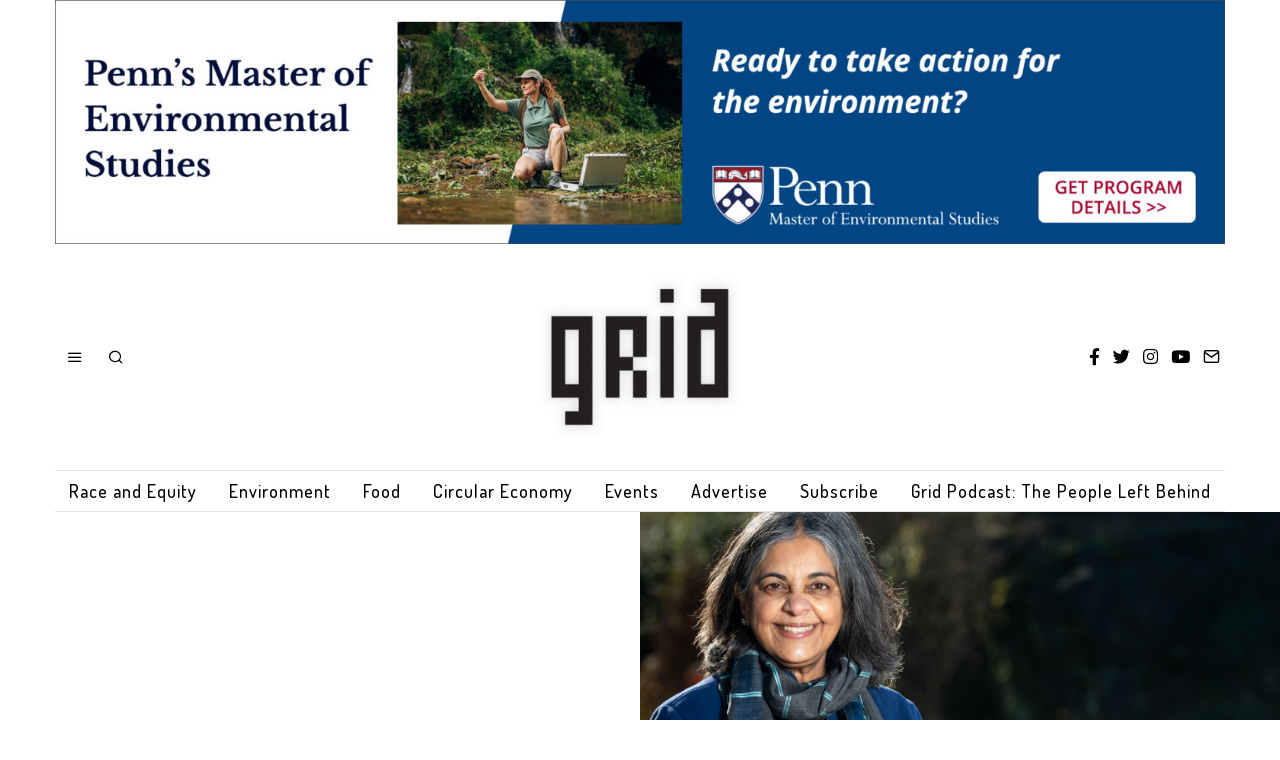

--- FILE ---
content_type: text/html; charset=UTF-8
request_url: https://gridphilly.com/blog-home/2023/01/02/brand-born-from-grief-creates-meals-that-heal/
body_size: 26816
content:
<!DOCTYPE html>
<html lang="en-US" class="no-js">
<head>
	<meta charset="UTF-8">
	<meta name="viewport" content="width=device-width, initial-scale=1.0">
	<link rel="profile" href="http://gmpg.org/xfn/11">
    
	<!--[if lt IE 9]>
	<script src="https://gridphilly.com/wp-content/themes/fox/v55/js/html5.js"></script>
	<![endif]-->
    
    <script>(function(html){html.className = html.className.replace(/\bno-js\b/,'js')})(document.documentElement);</script>
<meta name='robots' content='index, follow, max-image-preview:large, max-snippet:-1, max-video-preview:-1' />
	<style>img:is([sizes="auto" i], [sizes^="auto," i]) { contain-intrinsic-size: 3000px 1500px }</style>
	
	<!-- This site is optimized with the Yoast SEO plugin v26.8 - https://yoast.com/product/yoast-seo-wordpress/ -->
	<title>Sponsored Content: Brand born from grief creates meals that heal - Grid Magazine</title>
	<link rel="canonical" href="https://gridphilly.com/blog-home/2023/01/02/brand-born-from-grief-creates-meals-that-heal/" />
	<meta property="og:locale" content="en_US" />
	<meta property="og:type" content="article" />
	<meta property="og:title" content="Sponsored Content: Brand born from grief creates meals that heal - Grid Magazine" />
	<meta property="og:description" content="After tragedy struck Rajus Korde’s family in 2018, he had two revelations. The first was to find more meaning and purpose in his career. The second was that his family’s food was both an expression of love in times of joy and grief. “Food played this role, particularly around joy and celebration, for the majority of our life to that point,” Korde explains. “And then it played a role of comfort and sitting around the table, holding grief.” Korde’s parents were still living in Michigan and unable to have meals with their children and grandchildren to provide this comfort. So" />
	<meta property="og:url" content="https://gridphilly.com/blog-home/2023/01/02/brand-born-from-grief-creates-meals-that-heal/" />
	<meta property="og:site_name" content="Grid Magazine" />
	<meta property="article:published_time" content="2023-01-02T11:00:46+00:00" />
	<meta property="article:modified_time" content="2023-01-30T16:20:51+00:00" />
	<meta property="og:image" content="https://gridphilly.com/wp-content/uploads/2022/12/January2023_ComfortFood2_wp-772x1024.png" />
	<meta property="og:image:width" content="772" />
	<meta property="og:image:height" content="1024" />
	<meta property="og:image:type" content="image/png" />
	<meta name="author" content="GridPhilly" />
	<meta name="twitter:card" content="summary_large_image" />
	<meta name="twitter:label1" content="Written by" />
	<meta name="twitter:data1" content="GridPhilly" />
	<meta name="twitter:label2" content="Est. reading time" />
	<meta name="twitter:data2" content="4 minutes" />
	<script type="application/ld+json" class="yoast-schema-graph">{"@context":"https://schema.org","@graph":[{"@type":"Article","@id":"https://gridphilly.com/blog-home/2023/01/02/brand-born-from-grief-creates-meals-that-heal/#article","isPartOf":{"@id":"https://gridphilly.com/blog-home/2023/01/02/brand-born-from-grief-creates-meals-that-heal/"},"author":{"name":"GridPhilly","@id":"https://gridphilly.com/#/schema/person/b655eaabca79ec1ce077585cb47587af"},"headline":"Sponsored Content: Brand born from grief creates meals that heal","datePublished":"2023-01-02T11:00:46+00:00","dateModified":"2023-01-30T16:20:51+00:00","mainEntityOfPage":{"@id":"https://gridphilly.com/blog-home/2023/01/02/brand-born-from-grief-creates-meals-that-heal/"},"wordCount":740,"commentCount":0,"publisher":{"@id":"https://gridphilly.com/#organization"},"image":{"@id":"https://gridphilly.com/blog-home/2023/01/02/brand-born-from-grief-creates-meals-that-heal/#primaryimage"},"thumbnailUrl":"https://gridphilly.com/wp-content/uploads/2022/12/January2023_ComfortFood2_wp.png","articleSection":["#164 January 2023","Culture","Food"],"inLanguage":"en-US","potentialAction":[{"@type":"CommentAction","name":"Comment","target":["https://gridphilly.com/blog-home/2023/01/02/brand-born-from-grief-creates-meals-that-heal/#respond"]}]},{"@type":"WebPage","@id":"https://gridphilly.com/blog-home/2023/01/02/brand-born-from-grief-creates-meals-that-heal/","url":"https://gridphilly.com/blog-home/2023/01/02/brand-born-from-grief-creates-meals-that-heal/","name":"Sponsored Content: Brand born from grief creates meals that heal - Grid Magazine","isPartOf":{"@id":"https://gridphilly.com/#website"},"primaryImageOfPage":{"@id":"https://gridphilly.com/blog-home/2023/01/02/brand-born-from-grief-creates-meals-that-heal/#primaryimage"},"image":{"@id":"https://gridphilly.com/blog-home/2023/01/02/brand-born-from-grief-creates-meals-that-heal/#primaryimage"},"thumbnailUrl":"https://gridphilly.com/wp-content/uploads/2022/12/January2023_ComfortFood2_wp.png","datePublished":"2023-01-02T11:00:46+00:00","dateModified":"2023-01-30T16:20:51+00:00","inLanguage":"en-US","potentialAction":[{"@type":"ReadAction","target":["https://gridphilly.com/blog-home/2023/01/02/brand-born-from-grief-creates-meals-that-heal/"]}]},{"@type":"ImageObject","inLanguage":"en-US","@id":"https://gridphilly.com/blog-home/2023/01/02/brand-born-from-grief-creates-meals-that-heal/#primaryimage","url":"https://gridphilly.com/wp-content/uploads/2022/12/January2023_ComfortFood2_wp.png","contentUrl":"https://gridphilly.com/wp-content/uploads/2022/12/January2023_ComfortFood2_wp.png","width":1920,"height":2546},{"@type":"WebSite","@id":"https://gridphilly.com/#website","url":"https://gridphilly.com/","name":"Grid Magazine","description":"Toward A Sustainable Philadelphia","publisher":{"@id":"https://gridphilly.com/#organization"},"potentialAction":[{"@type":"SearchAction","target":{"@type":"EntryPoint","urlTemplate":"https://gridphilly.com/?s={search_term_string}"},"query-input":{"@type":"PropertyValueSpecification","valueRequired":true,"valueName":"search_term_string"}}],"inLanguage":"en-US"},{"@type":"Organization","@id":"https://gridphilly.com/#organization","name":"Grid Magazine","url":"https://gridphilly.com/","logo":{"@type":"ImageObject","inLanguage":"en-US","@id":"https://gridphilly.com/#/schema/logo/image/","url":"https://gridphilly.com/wp-content/uploads/2022/01/cropped-Grid_Logo-1.jpg","contentUrl":"https://gridphilly.com/wp-content/uploads/2022/01/cropped-Grid_Logo-1.jpg","width":1034,"height":817,"caption":"Grid Magazine"},"image":{"@id":"https://gridphilly.com/#/schema/logo/image/"}},{"@type":"Person","@id":"https://gridphilly.com/#/schema/person/b655eaabca79ec1ce077585cb47587af","name":"GridPhilly","image":{"@type":"ImageObject","inLanguage":"en-US","@id":"https://gridphilly.com/#/schema/person/image/","url":"https://secure.gravatar.com/avatar/470108a25991335b8440754fe742559467046b3963300e168564578679a7eb28?s=96&d=mm&r=g","contentUrl":"https://secure.gravatar.com/avatar/470108a25991335b8440754fe742559467046b3963300e168564578679a7eb28?s=96&d=mm&r=g","caption":"GridPhilly"},"url":"https://gridphilly.com/blog-home/author/gridphilly/"}]}</script>
	<!-- / Yoast SEO plugin. -->


<link rel='dns-prefetch' href='//www.googletagmanager.com' />
<link rel='dns-prefetch' href='//use.fontawesome.com' />
<link rel='dns-prefetch' href='//fonts.googleapis.com' />
<link href='https://fonts.gstatic.com' crossorigin rel='preconnect' />
<link rel="alternate" type="application/rss+xml" title="Grid Magazine &raquo; Feed" href="https://gridphilly.com/feed/" />
<link rel="alternate" type="application/rss+xml" title="Grid Magazine &raquo; Comments Feed" href="https://gridphilly.com/comments/feed/" />
<link rel="alternate" type="text/calendar" title="Grid Magazine &raquo; iCal Feed" href="https://gridphilly.com/events/?ical=1" />
<link rel="alternate" type="application/rss+xml" title="Grid Magazine &raquo; Sponsored Content: Brand born from grief creates meals that heal Comments Feed" href="https://gridphilly.com/blog-home/2023/01/02/brand-born-from-grief-creates-meals-that-heal/feed/" />
<script>
window._wpemojiSettings = {"baseUrl":"https:\/\/s.w.org\/images\/core\/emoji\/16.0.1\/72x72\/","ext":".png","svgUrl":"https:\/\/s.w.org\/images\/core\/emoji\/16.0.1\/svg\/","svgExt":".svg","source":{"concatemoji":"https:\/\/gridphilly.com\/wp-includes\/js\/wp-emoji-release.min.js?ver=6.8.3"}};
/*! This file is auto-generated */
!function(s,n){var o,i,e;function c(e){try{var t={supportTests:e,timestamp:(new Date).valueOf()};sessionStorage.setItem(o,JSON.stringify(t))}catch(e){}}function p(e,t,n){e.clearRect(0,0,e.canvas.width,e.canvas.height),e.fillText(t,0,0);var t=new Uint32Array(e.getImageData(0,0,e.canvas.width,e.canvas.height).data),a=(e.clearRect(0,0,e.canvas.width,e.canvas.height),e.fillText(n,0,0),new Uint32Array(e.getImageData(0,0,e.canvas.width,e.canvas.height).data));return t.every(function(e,t){return e===a[t]})}function u(e,t){e.clearRect(0,0,e.canvas.width,e.canvas.height),e.fillText(t,0,0);for(var n=e.getImageData(16,16,1,1),a=0;a<n.data.length;a++)if(0!==n.data[a])return!1;return!0}function f(e,t,n,a){switch(t){case"flag":return n(e,"\ud83c\udff3\ufe0f\u200d\u26a7\ufe0f","\ud83c\udff3\ufe0f\u200b\u26a7\ufe0f")?!1:!n(e,"\ud83c\udde8\ud83c\uddf6","\ud83c\udde8\u200b\ud83c\uddf6")&&!n(e,"\ud83c\udff4\udb40\udc67\udb40\udc62\udb40\udc65\udb40\udc6e\udb40\udc67\udb40\udc7f","\ud83c\udff4\u200b\udb40\udc67\u200b\udb40\udc62\u200b\udb40\udc65\u200b\udb40\udc6e\u200b\udb40\udc67\u200b\udb40\udc7f");case"emoji":return!a(e,"\ud83e\udedf")}return!1}function g(e,t,n,a){var r="undefined"!=typeof WorkerGlobalScope&&self instanceof WorkerGlobalScope?new OffscreenCanvas(300,150):s.createElement("canvas"),o=r.getContext("2d",{willReadFrequently:!0}),i=(o.textBaseline="top",o.font="600 32px Arial",{});return e.forEach(function(e){i[e]=t(o,e,n,a)}),i}function t(e){var t=s.createElement("script");t.src=e,t.defer=!0,s.head.appendChild(t)}"undefined"!=typeof Promise&&(o="wpEmojiSettingsSupports",i=["flag","emoji"],n.supports={everything:!0,everythingExceptFlag:!0},e=new Promise(function(e){s.addEventListener("DOMContentLoaded",e,{once:!0})}),new Promise(function(t){var n=function(){try{var e=JSON.parse(sessionStorage.getItem(o));if("object"==typeof e&&"number"==typeof e.timestamp&&(new Date).valueOf()<e.timestamp+604800&&"object"==typeof e.supportTests)return e.supportTests}catch(e){}return null}();if(!n){if("undefined"!=typeof Worker&&"undefined"!=typeof OffscreenCanvas&&"undefined"!=typeof URL&&URL.createObjectURL&&"undefined"!=typeof Blob)try{var e="postMessage("+g.toString()+"("+[JSON.stringify(i),f.toString(),p.toString(),u.toString()].join(",")+"));",a=new Blob([e],{type:"text/javascript"}),r=new Worker(URL.createObjectURL(a),{name:"wpTestEmojiSupports"});return void(r.onmessage=function(e){c(n=e.data),r.terminate(),t(n)})}catch(e){}c(n=g(i,f,p,u))}t(n)}).then(function(e){for(var t in e)n.supports[t]=e[t],n.supports.everything=n.supports.everything&&n.supports[t],"flag"!==t&&(n.supports.everythingExceptFlag=n.supports.everythingExceptFlag&&n.supports[t]);n.supports.everythingExceptFlag=n.supports.everythingExceptFlag&&!n.supports.flag,n.DOMReady=!1,n.readyCallback=function(){n.DOMReady=!0}}).then(function(){return e}).then(function(){var e;n.supports.everything||(n.readyCallback(),(e=n.source||{}).concatemoji?t(e.concatemoji):e.wpemoji&&e.twemoji&&(t(e.twemoji),t(e.wpemoji)))}))}((window,document),window._wpemojiSettings);
</script>
<link rel='stylesheet' id='tribe-events-pro-mini-calendar-block-styles-css' href='https://gridphilly.com/wp-content/plugins/events-calendar-pro/build/css/tribe-events-pro-mini-calendar-block.css?ver=7.7.12' media='all' />
<link rel='stylesheet' id='sbi_styles-css' href='https://gridphilly.com/wp-content/plugins/instagram-feed/css/sbi-styles.min.css?ver=6.10.0' media='all' />
<link rel='stylesheet' id='elementor-frontend-css' href='https://gridphilly.com/wp-content/plugins/elementor/assets/css/frontend.min.css?ver=3.34.4' media='all' />
<link rel='stylesheet' id='swiper-css' href='https://gridphilly.com/wp-content/plugins/elementor/assets/lib/swiper/v8/css/swiper.min.css?ver=8.4.5' media='all' />
<link rel='stylesheet' id='fox-elementor-css' href='https://gridphilly.com/wp-content/plugins/fox-framework/css/framework.css?ver=3.0' media='all' />
<link rel='stylesheet' id='tec-variables-skeleton-css' href='https://gridphilly.com/wp-content/plugins/the-events-calendar/common/build/css/variables-skeleton.css?ver=6.10.2' media='all' />
<link rel='stylesheet' id='tec-variables-full-css' href='https://gridphilly.com/wp-content/plugins/the-events-calendar/common/build/css/variables-full.css?ver=6.10.2' media='all' />
<link rel='stylesheet' id='tribe-events-v2-virtual-single-block-css' href='https://gridphilly.com/wp-content/plugins/events-calendar-pro/build/css/events-virtual-single-block.css?ver=7.7.12' media='all' />
<style id='wp-emoji-styles-inline-css'>

	img.wp-smiley, img.emoji {
		display: inline !important;
		border: none !important;
		box-shadow: none !important;
		height: 1em !important;
		width: 1em !important;
		margin: 0 0.07em !important;
		vertical-align: -0.1em !important;
		background: none !important;
		padding: 0 !important;
	}
</style>
<link rel='stylesheet' id='wp-block-library-css' href='https://gridphilly.com/wp-includes/css/dist/block-library/style.min.css?ver=6.8.3' media='all' />
<style id='classic-theme-styles-inline-css'>
/*! This file is auto-generated */
.wp-block-button__link{color:#fff;background-color:#32373c;border-radius:9999px;box-shadow:none;text-decoration:none;padding:calc(.667em + 2px) calc(1.333em + 2px);font-size:1.125em}.wp-block-file__button{background:#32373c;color:#fff;text-decoration:none}
</style>
<link rel='stylesheet' id='ife-facebook-events-block-style2-css' href='https://gridphilly.com/wp-content/plugins/import-facebook-events/assets/css/grid-style2.css?ver=1.8.8' media='all' />
<style id='global-styles-inline-css'>
:root{--wp--preset--aspect-ratio--square: 1;--wp--preset--aspect-ratio--4-3: 4/3;--wp--preset--aspect-ratio--3-4: 3/4;--wp--preset--aspect-ratio--3-2: 3/2;--wp--preset--aspect-ratio--2-3: 2/3;--wp--preset--aspect-ratio--16-9: 16/9;--wp--preset--aspect-ratio--9-16: 9/16;--wp--preset--color--black: #000000;--wp--preset--color--cyan-bluish-gray: #abb8c3;--wp--preset--color--white: #ffffff;--wp--preset--color--pale-pink: #f78da7;--wp--preset--color--vivid-red: #cf2e2e;--wp--preset--color--luminous-vivid-orange: #ff6900;--wp--preset--color--luminous-vivid-amber: #fcb900;--wp--preset--color--light-green-cyan: #7bdcb5;--wp--preset--color--vivid-green-cyan: #00d084;--wp--preset--color--pale-cyan-blue: #8ed1fc;--wp--preset--color--vivid-cyan-blue: #0693e3;--wp--preset--color--vivid-purple: #9b51e0;--wp--preset--gradient--vivid-cyan-blue-to-vivid-purple: linear-gradient(135deg,rgba(6,147,227,1) 0%,rgb(155,81,224) 100%);--wp--preset--gradient--light-green-cyan-to-vivid-green-cyan: linear-gradient(135deg,rgb(122,220,180) 0%,rgb(0,208,130) 100%);--wp--preset--gradient--luminous-vivid-amber-to-luminous-vivid-orange: linear-gradient(135deg,rgba(252,185,0,1) 0%,rgba(255,105,0,1) 100%);--wp--preset--gradient--luminous-vivid-orange-to-vivid-red: linear-gradient(135deg,rgba(255,105,0,1) 0%,rgb(207,46,46) 100%);--wp--preset--gradient--very-light-gray-to-cyan-bluish-gray: linear-gradient(135deg,rgb(238,238,238) 0%,rgb(169,184,195) 100%);--wp--preset--gradient--cool-to-warm-spectrum: linear-gradient(135deg,rgb(74,234,220) 0%,rgb(151,120,209) 20%,rgb(207,42,186) 40%,rgb(238,44,130) 60%,rgb(251,105,98) 80%,rgb(254,248,76) 100%);--wp--preset--gradient--blush-light-purple: linear-gradient(135deg,rgb(255,206,236) 0%,rgb(152,150,240) 100%);--wp--preset--gradient--blush-bordeaux: linear-gradient(135deg,rgb(254,205,165) 0%,rgb(254,45,45) 50%,rgb(107,0,62) 100%);--wp--preset--gradient--luminous-dusk: linear-gradient(135deg,rgb(255,203,112) 0%,rgb(199,81,192) 50%,rgb(65,88,208) 100%);--wp--preset--gradient--pale-ocean: linear-gradient(135deg,rgb(255,245,203) 0%,rgb(182,227,212) 50%,rgb(51,167,181) 100%);--wp--preset--gradient--electric-grass: linear-gradient(135deg,rgb(202,248,128) 0%,rgb(113,206,126) 100%);--wp--preset--gradient--midnight: linear-gradient(135deg,rgb(2,3,129) 0%,rgb(40,116,252) 100%);--wp--preset--font-size--small: 13px;--wp--preset--font-size--medium: 20px;--wp--preset--font-size--large: 36px;--wp--preset--font-size--x-large: 42px;--wp--preset--spacing--20: 0.44rem;--wp--preset--spacing--30: 0.67rem;--wp--preset--spacing--40: 1rem;--wp--preset--spacing--50: 1.5rem;--wp--preset--spacing--60: 2.25rem;--wp--preset--spacing--70: 3.38rem;--wp--preset--spacing--80: 5.06rem;--wp--preset--shadow--natural: 6px 6px 9px rgba(0, 0, 0, 0.2);--wp--preset--shadow--deep: 12px 12px 50px rgba(0, 0, 0, 0.4);--wp--preset--shadow--sharp: 6px 6px 0px rgba(0, 0, 0, 0.2);--wp--preset--shadow--outlined: 6px 6px 0px -3px rgba(255, 255, 255, 1), 6px 6px rgba(0, 0, 0, 1);--wp--preset--shadow--crisp: 6px 6px 0px rgba(0, 0, 0, 1);}:where(.is-layout-flex){gap: 0.5em;}:where(.is-layout-grid){gap: 0.5em;}body .is-layout-flex{display: flex;}.is-layout-flex{flex-wrap: wrap;align-items: center;}.is-layout-flex > :is(*, div){margin: 0;}body .is-layout-grid{display: grid;}.is-layout-grid > :is(*, div){margin: 0;}:where(.wp-block-columns.is-layout-flex){gap: 2em;}:where(.wp-block-columns.is-layout-grid){gap: 2em;}:where(.wp-block-post-template.is-layout-flex){gap: 1.25em;}:where(.wp-block-post-template.is-layout-grid){gap: 1.25em;}.has-black-color{color: var(--wp--preset--color--black) !important;}.has-cyan-bluish-gray-color{color: var(--wp--preset--color--cyan-bluish-gray) !important;}.has-white-color{color: var(--wp--preset--color--white) !important;}.has-pale-pink-color{color: var(--wp--preset--color--pale-pink) !important;}.has-vivid-red-color{color: var(--wp--preset--color--vivid-red) !important;}.has-luminous-vivid-orange-color{color: var(--wp--preset--color--luminous-vivid-orange) !important;}.has-luminous-vivid-amber-color{color: var(--wp--preset--color--luminous-vivid-amber) !important;}.has-light-green-cyan-color{color: var(--wp--preset--color--light-green-cyan) !important;}.has-vivid-green-cyan-color{color: var(--wp--preset--color--vivid-green-cyan) !important;}.has-pale-cyan-blue-color{color: var(--wp--preset--color--pale-cyan-blue) !important;}.has-vivid-cyan-blue-color{color: var(--wp--preset--color--vivid-cyan-blue) !important;}.has-vivid-purple-color{color: var(--wp--preset--color--vivid-purple) !important;}.has-black-background-color{background-color: var(--wp--preset--color--black) !important;}.has-cyan-bluish-gray-background-color{background-color: var(--wp--preset--color--cyan-bluish-gray) !important;}.has-white-background-color{background-color: var(--wp--preset--color--white) !important;}.has-pale-pink-background-color{background-color: var(--wp--preset--color--pale-pink) !important;}.has-vivid-red-background-color{background-color: var(--wp--preset--color--vivid-red) !important;}.has-luminous-vivid-orange-background-color{background-color: var(--wp--preset--color--luminous-vivid-orange) !important;}.has-luminous-vivid-amber-background-color{background-color: var(--wp--preset--color--luminous-vivid-amber) !important;}.has-light-green-cyan-background-color{background-color: var(--wp--preset--color--light-green-cyan) !important;}.has-vivid-green-cyan-background-color{background-color: var(--wp--preset--color--vivid-green-cyan) !important;}.has-pale-cyan-blue-background-color{background-color: var(--wp--preset--color--pale-cyan-blue) !important;}.has-vivid-cyan-blue-background-color{background-color: var(--wp--preset--color--vivid-cyan-blue) !important;}.has-vivid-purple-background-color{background-color: var(--wp--preset--color--vivid-purple) !important;}.has-black-border-color{border-color: var(--wp--preset--color--black) !important;}.has-cyan-bluish-gray-border-color{border-color: var(--wp--preset--color--cyan-bluish-gray) !important;}.has-white-border-color{border-color: var(--wp--preset--color--white) !important;}.has-pale-pink-border-color{border-color: var(--wp--preset--color--pale-pink) !important;}.has-vivid-red-border-color{border-color: var(--wp--preset--color--vivid-red) !important;}.has-luminous-vivid-orange-border-color{border-color: var(--wp--preset--color--luminous-vivid-orange) !important;}.has-luminous-vivid-amber-border-color{border-color: var(--wp--preset--color--luminous-vivid-amber) !important;}.has-light-green-cyan-border-color{border-color: var(--wp--preset--color--light-green-cyan) !important;}.has-vivid-green-cyan-border-color{border-color: var(--wp--preset--color--vivid-green-cyan) !important;}.has-pale-cyan-blue-border-color{border-color: var(--wp--preset--color--pale-cyan-blue) !important;}.has-vivid-cyan-blue-border-color{border-color: var(--wp--preset--color--vivid-cyan-blue) !important;}.has-vivid-purple-border-color{border-color: var(--wp--preset--color--vivid-purple) !important;}.has-vivid-cyan-blue-to-vivid-purple-gradient-background{background: var(--wp--preset--gradient--vivid-cyan-blue-to-vivid-purple) !important;}.has-light-green-cyan-to-vivid-green-cyan-gradient-background{background: var(--wp--preset--gradient--light-green-cyan-to-vivid-green-cyan) !important;}.has-luminous-vivid-amber-to-luminous-vivid-orange-gradient-background{background: var(--wp--preset--gradient--luminous-vivid-amber-to-luminous-vivid-orange) !important;}.has-luminous-vivid-orange-to-vivid-red-gradient-background{background: var(--wp--preset--gradient--luminous-vivid-orange-to-vivid-red) !important;}.has-very-light-gray-to-cyan-bluish-gray-gradient-background{background: var(--wp--preset--gradient--very-light-gray-to-cyan-bluish-gray) !important;}.has-cool-to-warm-spectrum-gradient-background{background: var(--wp--preset--gradient--cool-to-warm-spectrum) !important;}.has-blush-light-purple-gradient-background{background: var(--wp--preset--gradient--blush-light-purple) !important;}.has-blush-bordeaux-gradient-background{background: var(--wp--preset--gradient--blush-bordeaux) !important;}.has-luminous-dusk-gradient-background{background: var(--wp--preset--gradient--luminous-dusk) !important;}.has-pale-ocean-gradient-background{background: var(--wp--preset--gradient--pale-ocean) !important;}.has-electric-grass-gradient-background{background: var(--wp--preset--gradient--electric-grass) !important;}.has-midnight-gradient-background{background: var(--wp--preset--gradient--midnight) !important;}.has-small-font-size{font-size: var(--wp--preset--font-size--small) !important;}.has-medium-font-size{font-size: var(--wp--preset--font-size--medium) !important;}.has-large-font-size{font-size: var(--wp--preset--font-size--large) !important;}.has-x-large-font-size{font-size: var(--wp--preset--font-size--x-large) !important;}
:where(.wp-block-post-template.is-layout-flex){gap: 1.25em;}:where(.wp-block-post-template.is-layout-grid){gap: 1.25em;}
:where(.wp-block-columns.is-layout-flex){gap: 2em;}:where(.wp-block-columns.is-layout-grid){gap: 2em;}
:root :where(.wp-block-pullquote){font-size: 1.5em;line-height: 1.6;}
</style>
<link rel='stylesheet' id='contact-form-7-css' href='https://gridphilly.com/wp-content/plugins/contact-form-7/includes/css/styles.css?ver=6.1.4' media='all' />
<link rel='stylesheet' id='elementor-icons-css' href='https://gridphilly.com/wp-content/plugins/elementor/assets/lib/eicons/css/elementor-icons.min.css?ver=5.46.0' media='all' />
<link rel='stylesheet' id='elementor-post-21566-css' href='https://gridphilly.com/wp-content/uploads/elementor/css/post-21566.css?ver=1769719666' media='all' />
<link rel='stylesheet' id='font-awesome-5-all-css' href='https://gridphilly.com/wp-content/plugins/elementor/assets/lib/font-awesome/css/all.min.css?ver=3.34.4' media='all' />
<link rel='stylesheet' id='font-awesome-4-shim-css' href='https://gridphilly.com/wp-content/plugins/elementor/assets/lib/font-awesome/css/v4-shims.min.css?ver=3.34.4' media='all' />
<link rel='stylesheet' id='sbistyles-css' href='https://gridphilly.com/wp-content/plugins/instagram-feed/css/sbi-styles.min.css?ver=6.10.0' media='all' />
<link rel='stylesheet' id='import-facebook-events-front-css' href='https://gridphilly.com/wp-content/plugins/import-facebook-events/assets/css/import-facebook-events.css?ver=1.8.8' media='all' />
<link rel='stylesheet' id='import-facebook-events-front-style2-css' href='https://gridphilly.com/wp-content/plugins/import-facebook-events/assets/css/grid-style2.css?ver=1.8.8' media='all' />
<link rel='stylesheet' id='tribe-events-v2-single-skeleton-css' href='https://gridphilly.com/wp-content/plugins/the-events-calendar/build/css/tribe-events-single-skeleton.css?ver=6.15.15' media='all' />
<link rel='stylesheet' id='tribe-events-v2-single-skeleton-full-css' href='https://gridphilly.com/wp-content/plugins/the-events-calendar/build/css/tribe-events-single-full.css?ver=6.15.15' media='all' />
<link rel='stylesheet' id='tec-events-elementor-widgets-base-styles-css' href='https://gridphilly.com/wp-content/plugins/the-events-calendar/build/css/integrations/plugins/elementor/widgets/widget-base.css?ver=6.15.15' media='all' />
<link rel='stylesheet' id='wp-components-css' href='https://gridphilly.com/wp-includes/css/dist/components/style.min.css?ver=6.8.3' media='all' />
<link rel='stylesheet' id='godaddy-styles-css' href='https://gridphilly.com/wp-content/mu-plugins/vendor/wpex/godaddy-launch/includes/Dependencies/GoDaddy/Styles/build/latest.css?ver=2.0.2' media='all' />
<link rel='stylesheet' id='custom-fa-css' href='https://use.fontawesome.com/releases/v5.0.6/css/all.css?ver=6.8.3' media='all' />
<link rel='stylesheet' id='parent-style-css' href='https://gridphilly.com/wp-content/themes/fox/style.min.css?ver=6.8.3' media='all' />
<link rel='stylesheet' id='wi-fonts-css' href='https://fonts.googleapis.com/css?family=Gelasio%3A400%7CDosis%3A400%2C500%2C200%7CJulius+Sans+One%3A400%7CCormorant%3A400&#038;display=auto&#038;ver=5.5.4.6' media='all' />
<link rel='stylesheet' id='style-css' href='https://gridphilly.com/wp-content/themes/fox-child-theme/style.css?ver=5.5.4.6' media='all' />
<style id='style-inline-css'>
.color-accent,.social-list.style-plain:not(.style-text_color) a:hover,.wi-mainnav ul.menu ul > li:hover > a,
    .wi-mainnav ul.menu ul li.current-menu-item > a,
    .wi-mainnav ul.menu ul li.current-menu-ancestor > a,.related-title a:hover,.pagination-1 a.page-numbers:hover,.pagination-4 a.page-numbers:hover,.page-links > a:hover,.reading-progress-wrapper,.widget_archive a:hover, .widget_nav_menu a:hover, .widget_meta a:hover, .widget_recent_entries a:hover, .widget_categories a:hover, .widget_product_categories a:hover,.tagcloud a:hover,.header-cart a:hover,.woocommerce .star-rating span:before,.null-instagram-feed .clear a:hover,.widget a.readmore:hover{color:#95c368}.bg-accent,html .mejs-controls .mejs-time-rail .mejs-time-current,.fox-btn.btn-primary, button.btn-primary, input.btn-primary[type="button"], input.btn-primary[type="reset"], input.btn-primary[type="submit"],.social-list.style-black a:hover,.style--slider-nav-text .flex-direction-nav a:hover, .style--slider-nav-text .slick-nav:hover,.header-cart-icon .num,.post-item-thumbnail:hover .video-indicator-solid,a.more-link:hover,.post-newspaper .related-thumbnail,.pagination-4 span.page-numbers:not(.dots),.review-item.overall .review-score,#respond #submit:hover,.dropcap-color, .style--dropcap-color .enable-dropcap .dropcap-content > p:first-of-type:first-letter, .style--dropcap-color p.has-drop-cap:not(:focus):first-letter,.style--list-widget-3 .fox-post-count,.style--tagcloud-3 .tagcloud a:hover,.blog-widget-small .thumbnail-index,.foxmc-button-primary input[type="submit"],#footer-search .submit:hover,.wpcf7-submit:hover,.woocommerce .widget_price_filter .ui-slider .ui-slider-range,
.woocommerce .widget_price_filter .ui-slider .ui-slider-handle,.woocommerce span.onsale,
.woocommerce ul.products li.product .onsale,.woocommerce #respond input#submit.alt:hover,
.woocommerce a.button.alt:hover,
.woocommerce button.button.alt:hover,
.woocommerce input.button.alt:hover,.woocommerce a.add_to_cart_button:hover,.woocommerce #review_form #respond .form-submit input:hover{background-color:#95c368}.review-item.overall .review-score,.partial-content,.style--tagcloud-3 .tagcloud a:hover,.null-instagram-feed .clear a:hover{border-color:#95c368}.reading-progress-wrapper::-webkit-progress-value{background-color:#95c368}.reading-progress-wrapper::-moz-progress-value{background-color:#95c368}.home.blog .wi-content{padding-top:30px;padding-bottom:0px}.heading-1a .container, .heading-1b .container, .section-heading .line, .heading-5 .heading-inner{border-color:#cccccc}.header-search-wrapper .search-btn, .header-cart-icon, .hamburger-btn{font-size:16px}.fox-logo img{width:200px}.header-row-nav .container{border-color:#e0e0e0}.wi-mainnav ul.menu > li.menu-item-has-children > a:after, .wi-mainnav ul.menu > li.mega > a:after{color:#cccccc}.wi-mainnav ul.menu ul li:hover > a, .wi-mainnav ul.menu .post-nav-item-title:hover a, .wi-mainnav ul.menu > li.mega ul ul a:hover{color:#111111}.wi-mainnav ul.menu ul li:hover > a, .wi-mainnav ul.menu > li.mega ul ul a:hover{background-color:#ffffff}.wi-mainnav ul.menu ul li.current-menu-item > a, .wi-mainnav ul.menu ul li.current-menu-ancestor > a{color:#111111}.wi-mainnav ul.menu ul > li, .mega-sep{border-color:#ffffff}#footer-instagram{background-color:#ffffff}.footer-col-sep{border-color:#333333}#footer-widgets{color:#95c368}#footer-bottom{color:#95c368}#backtotop.backtotop-circle, #backtotop.backtotop-square{border-width:1px}#backtotop{color:#000000;background-color:#81d742;border-color:#81d742}#backtotop:hover{color:#81d742;background-color:#000000;border-color:#81d742}.list-thumbnail{width:280px}.minimal-logo img{height:60px}.share-style-custom a{width:30px}a{color:#95c368}a:hover{color:#b7b7b7}.fox-input, input[type="color"], input[type="date"], input[type="datetime"], input[type="datetime-local"], input[type="email"], input[type="month"], input[type="number"], input[type="password"], input[type="search"], input[type="tel"], input[type="text"], input[type="time"], input[type="url"], input[type="week"], input:not([type]), textarea{color:#777777;background-color:#f0f0f0}blockquote{text-align:left}.wi-dropcap,.enable-dropcap .dropcap-content > p:first-of-type:first-letter, p.has-drop-cap:not(:focus):first-letter{font-weight:400}.wp-caption-text, .post-thumbnail-standard figcaption, .wp-block-image figcaption, .blocks-gallery-caption{color:#555555}.post-item-title a:hover{text-decoration:underline}body .elementor-section.elementor-section-boxed>.elementor-container{max-width:1210px}@media (min-width: 1200px) {.container,.cool-thumbnail-size-big .post-thumbnail{width:1170px}body.layout-boxed .wi-wrapper{width:1230px}}@media (min-width:1024px) {.secondary, .section-secondary{width:280px}.has-sidebar .primary, .section-has-sidebar .section-primary, .section-sep{width:calc(100% - 280px)}}body,.font-body,.post-item-subtitle,body.single:not(.elementor-page) .entry-content,body.page:not(.elementor-page) .entry-content,.footer-copyright{font-family:"Georgia",serif}.font-heading,h1,h2,h3,h4,h5,h6,.wp-block-quote.is-large cite,.wp-block-quote.is-style-large cite,.fox-term-list,.wp-block-cover-text,.title-label,.thumbnail-view,.standalone-categories,.readmore,a.more-link,.post-big a.more-link,.style--slider-navtext .flex-direction-nav a,.page-links-container,.authorbox-nav,.post-navigation .post-title,.review-criterion,.review-score,.review-text,.commentlist .fn,.reply a,.widget_archive,.widget_nav_menu,.widget_meta,.widget_recent_entries,.widget_categories,.widget_product_categories,.widget_rss > ul a.rsswidget,.widget_rss > ul > li > cite,.widget_recent_comments,#backtotop,.view-count,.tagcloud,.woocommerce span.onsale,.woocommerce ul.products li.product .onsale,.woocommerce #respond input#submit,.woocommerce a.button,.woocommerce button.button,.woocommerce input.button,.woocommerce a.added_to_cart,.woocommerce nav.woocommerce-pagination ul,.woocommerce div.product p.price,.woocommerce div.product span.price,.woocommerce div.product .woocommerce-tabs ul.tabs li a,.woocommerce #reviews #comments ol.commentlist li .comment-text p.meta,.woocommerce table.shop_table th,.woocommerce table.shop_table td.product-name a,.offcanvas-nav,.post-item-title,.archive-title,.single .post-item-title.post-title,.page-title,.widget-title,.wi-dropcap,.enable-dropcap .dropcap-content > p:first-of-type:first-letter,p.has-drop-cap:not(:focus):first-letter,.wp-caption-text,.post-thumbnail-standard figcaption,.wp-block-image figcaption,.blocks-gallery-caption{font-family:"Gelasio",serif}.fox-btn,button,input[type="button"],input[type="reset"],input[type="submit"],.post-item-meta,.slogan,.wi-mainnav ul.menu > li > a,.footer-bottom .widget_nav_menu,#footernav,.wi-mainnav ul.menu ul,.header-builder .widget_nav_menu  ul.menu ul,.article-big .readmore,.fox-input,input[type="color"],input[type="date"],input[type="datetime"],input[type="datetime-local"],input[type="email"],input[type="month"],input[type="number"],input[type="password"],input[type="search"],input[type="tel"],input[type="text"],input[type="time"],input[type="url"],input[type="week"],input:not([type]),textarea,blockquote,.footer-bottom .widget_nav_menu a,#footernav a{font-family:"Dosis",sans-serif}.min-logo-text,.fox-logo,.mobile-logo-text,.single-heading{font-family:"Julius Sans One",sans-serif}.section-heading h2,.fox-heading .heading-title-main{font-family:"Cormorant",serif}.fox-logo{margin-top:20px;margin-bottom:20px}#titlebar .container{border-bottom-width:1px;border-color:#e0e0e0;border-style:solid}.wi-mainnav ul.menu ul{padding-top:10px;padding-right:10px;padding-bottom:10px;padding-left:10px;border-top-width:0px;border-right-width:0px;border-bottom-width:0px;border-left-width:0px;border-color:#ffffff}.widget-title{margin-bottom:20px}.fox-input, input[type="color"], input[type="date"], input[type="datetime"], input[type="datetime-local"], input[type="email"], input[type="month"], input[type="number"], input[type="password"], input[type="search"], input[type="tel"], input[type="text"], input[type="time"], input[type="url"], input[type="week"], input:not([type]), textarea{border-color:#f0f0f0}body, .font-body{font-size:1.45em;font-weight:400;font-style:normal;text-transform:none;letter-spacing:0px;line-height:1.5}h2, h1, h3, h4, h5, h6{font-weight:400;font-style:normal;text-transform:none;line-height:1.3}h2{font-size:2.0325em}h3{font-size:1.425em}h4{font-size:.75em}.fox-logo, .min-logo-text, .mobile-logo-text{font-size:80px;font-weight:300;font-style:normal;text-transform:uppercase;letter-spacing:0px;line-height:1.1}.slogan{font-size:12px;font-weight:400;font-style:normal;text-transform:uppercase;letter-spacing:2px;line-height:1.1}.wi-mainnav ul.menu > li > a, .footer-bottom .widget_nav_menu, #footernav, .offcanvas-nav{font-size:18px;font-weight:500;text-transform:none;letter-spacing:1px}.wi-mainnav ul.menu ul, .header-builder .widget_nav_menu  ul.menu ul{font-size:11px;font-weight:500;font-style:normal;text-transform:none}.post-item-title{font-weight:400;font-style:normal;text-transform:none}.post-item-meta{font-size:12px;font-weight:600;font-style:normal}.standalone-categories{font-size:12px;font-weight:400;font-style:normal;text-transform:uppercase;letter-spacing:1px}.archive-title{font-style:normal}.single .post-item-title.post-title, .page-title{font-style:normal}.post-item-subtitle{font-style:normal}body.single:not(.elementor-page) .entry-content, body.page:not(.elementor-page) .entry-content{font-size:21px;font-style:normal}.single-heading{font-size:1.5em;font-weight:400;font-style:normal}.widget-title{font-size:16px;font-weight:400;font-style:normal;text-transform:uppercase;letter-spacing:1px}.section-heading h2, .fox-heading .heading-title-main{font-weight:400;font-style:normal;text-transform:none}.fox-btn, button, input[type="button"], input[type="reset"], input[type="submit"], .article-big .readmore{font-size:11px;font-weight:500;font-style:normal;text-transform:uppercase;letter-spacing:2px}.fox-input, input[type="color"], input[type="date"], input[type="datetime"], input[type="datetime-local"], input[type="email"], input[type="month"], input[type="number"], input[type="password"], input[type="search"], input[type="tel"], input[type="text"], input[type="time"], input[type="url"], input[type="week"], input:not([type]), textarea{font-size:14px;font-style:normal}blockquote{font-size:16px;font-weight:700;font-style:normal;text-transform:uppercase}.wi-dropcap,.enable-dropcap .dropcap-content > p:first-of-type:first-letter, p.has-drop-cap:not(:focus):first-letter{font-style:normal}.wp-caption-text, .post-thumbnail-standard figcaption, .wp-block-image figcaption, .blocks-gallery-caption{font-size:10px;font-style:normal}.footer-copyright{font-style:normal}.footer-bottom .widget_nav_menu a, #footernav a{font-size:11px;font-style:normal;text-transform:uppercase;letter-spacing:1px}.offcanvas-nav{font-size:20px;font-weight:400;font-style:normal}@media only screen and (max-width: 1023px){body.single:not(.elementor-page) .entry-content, body.page:not(.elementor-page) .entry-content{font-size:21px}blockquote{font-size:18px}}@media only screen and (max-width: 567px){body, .font-body{font-size:17px}.fox-logo, .min-logo-text, .mobile-logo-text{font-size:30px}body.single:not(.elementor-page) .entry-content, body.page:not(.elementor-page) .entry-content{font-size:19px}blockquote{font-size:16px}}
</style>
<link rel='stylesheet' id='elementor-gf-local-roboto-css' href='https://gridphilly.com/wp-content/uploads/elementor/google-fonts/css/roboto.css?ver=1754675614' media='all' />
<link rel='stylesheet' id='elementor-gf-local-robotoslab-css' href='https://gridphilly.com/wp-content/uploads/elementor/google-fonts/css/robotoslab.css?ver=1754675616' media='all' />
<script src="https://gridphilly.com/wp-includes/js/jquery/jquery.min.js?ver=3.7.1" id="jquery-core-js"></script>
<script src="https://gridphilly.com/wp-includes/js/jquery/jquery-migrate.min.js?ver=3.4.1" id="jquery-migrate-js"></script>
<script src="https://gridphilly.com/wp-content/plugins/elementor/assets/lib/font-awesome/js/v4-shims.min.js?ver=3.34.4" id="font-awesome-4-shim-js"></script>

<!-- Google tag (gtag.js) snippet added by Site Kit -->
<!-- Google Analytics snippet added by Site Kit -->
<script src="https://www.googletagmanager.com/gtag/js?id=G-B00GZ38KM4" id="google_gtagjs-js" async></script>
<script id="google_gtagjs-js-after">
window.dataLayer = window.dataLayer || [];function gtag(){dataLayer.push(arguments);}
gtag("set","linker",{"domains":["gridphilly.com"]});
gtag("js", new Date());
gtag("set", "developer_id.dZTNiMT", true);
gtag("config", "G-B00GZ38KM4");
</script>
<link rel="https://api.w.org/" href="https://gridphilly.com/wp-json/" /><link rel="alternate" title="JSON" type="application/json" href="https://gridphilly.com/wp-json/wp/v2/posts/119643" /><link rel="EditURI" type="application/rsd+xml" title="RSD" href="https://gridphilly.com/xmlrpc.php?rsd" />
<meta name="generator" content="WordPress 6.8.3" />
<link rel='shortlink' href='https://gridphilly.com/?p=119643' />
<link rel="alternate" title="oEmbed (JSON)" type="application/json+oembed" href="https://gridphilly.com/wp-json/oembed/1.0/embed?url=https%3A%2F%2Fgridphilly.com%2Fblog-home%2F2023%2F01%2F02%2Fbrand-born-from-grief-creates-meals-that-heal%2F" />
<link rel="alternate" title="oEmbed (XML)" type="text/xml+oembed" href="https://gridphilly.com/wp-json/oembed/1.0/embed?url=https%3A%2F%2Fgridphilly.com%2Fblog-home%2F2023%2F01%2F02%2Fbrand-born-from-grief-creates-meals-that-heal%2F&#038;format=xml" />
<meta name="generator" content="Site Kit by Google 1.171.0" /><script type="text/javascript">//<![CDATA[
  function external_links_in_new_windows_loop() {
    if (!document.links) {
      document.links = document.getElementsByTagName('a');
    }
    var change_link = false;
    var force = '';
    var ignore = '';

    for (var t=0; t<document.links.length; t++) {
      var all_links = document.links[t];
      change_link = false;
      
      if(document.links[t].hasAttribute('onClick') == false) {
        // forced if the address starts with http (or also https), but does not link to the current domain
        if(all_links.href.search(/^http/) != -1 && all_links.href.search('gridphilly.com') == -1 && all_links.href.search(/^#/) == -1) {
          // console.log('Changed ' + all_links.href);
          change_link = true;
        }
          
        if(force != '' && all_links.href.search(force) != -1) {
          // forced
          // console.log('force ' + all_links.href);
          change_link = true;
        }
        
        if(ignore != '' && all_links.href.search(ignore) != -1) {
          // console.log('ignore ' + all_links.href);
          // ignored
          change_link = false;
        }

        if(change_link == true) {
          // console.log('Changed ' + all_links.href);
          document.links[t].setAttribute('onClick', 'javascript:window.open(\'' + all_links.href.replace(/'/g, '') + '\', \'_blank\', \'noopener\'); return false;');
          document.links[t].removeAttribute('target');
        }
      }
    }
  }
  
  // Load
  function external_links_in_new_windows_load(func)
  {  
    var oldonload = window.onload;
    if (typeof window.onload != 'function'){
      window.onload = func;
    } else {
      window.onload = function(){
        oldonload();
        func();
      }
    }
  }

  external_links_in_new_windows_load(external_links_in_new_windows_loop);
  //]]></script>

<meta name="tec-api-version" content="v1"><meta name="tec-api-origin" content="https://gridphilly.com"><link rel="alternate" href="https://gridphilly.com/wp-json/tribe/events/v1/" /><link rel="pingback" href="https://gridphilly.com/xmlrpc.php">
    <meta name="twitter:card" content="summary_large_image">
    <meta name="twitter:image" content="https://gridphilly.com/wp-content/uploads/2022/12/January2023_ComfortFood2_wp.png">
    <meta name="google-site-verification" content="oO_ach1A0hpdIrDqSKlLZCw1VmQc-_2Wc26QtlJu6B4"><meta name="google-site-verification" content="v6uyNy3k_MXoD5Z9eUQkNYIotrk96_ZrDtHqtAqy9UY"><meta name="generator" content="Elementor 3.34.4; features: additional_custom_breakpoints; settings: css_print_method-external, google_font-enabled, font_display-auto">
			<style>
				.e-con.e-parent:nth-of-type(n+4):not(.e-lazyloaded):not(.e-no-lazyload),
				.e-con.e-parent:nth-of-type(n+4):not(.e-lazyloaded):not(.e-no-lazyload) * {
					background-image: none !important;
				}
				@media screen and (max-height: 1024px) {
					.e-con.e-parent:nth-of-type(n+3):not(.e-lazyloaded):not(.e-no-lazyload),
					.e-con.e-parent:nth-of-type(n+3):not(.e-lazyloaded):not(.e-no-lazyload) * {
						background-image: none !important;
					}
				}
				@media screen and (max-height: 640px) {
					.e-con.e-parent:nth-of-type(n+2):not(.e-lazyloaded):not(.e-no-lazyload),
					.e-con.e-parent:nth-of-type(n+2):not(.e-lazyloaded):not(.e-no-lazyload) * {
						background-image: none !important;
					}
				}
			</style>
			
<!-- Google Tag Manager snippet added by Site Kit -->
<script>
			( function( w, d, s, l, i ) {
				w[l] = w[l] || [];
				w[l].push( {'gtm.start': new Date().getTime(), event: 'gtm.js'} );
				var f = d.getElementsByTagName( s )[0],
					j = d.createElement( s ), dl = l != 'dataLayer' ? '&l=' + l : '';
				j.async = true;
				j.src = 'https://www.googletagmanager.com/gtm.js?id=' + i + dl;
				f.parentNode.insertBefore( j, f );
			} )( window, document, 'script', 'dataLayer', 'GTM-WHMV965' );
			
</script>

<!-- End Google Tag Manager snippet added by Site Kit -->
<link rel="icon" href="https://gridphilly.com/wp-content/uploads/2022/01/cropped-favicon-32x32.jpg" sizes="32x32" />
<link rel="icon" href="https://gridphilly.com/wp-content/uploads/2022/01/cropped-favicon-192x192.jpg" sizes="192x192" />
<link rel="apple-touch-icon" href="https://gridphilly.com/wp-content/uploads/2022/01/cropped-favicon-180x180.jpg" />
<meta name="msapplication-TileImage" content="https://gridphilly.com/wp-content/uploads/2022/01/cropped-favicon-270x270.jpg" />
		<style id="wp-custom-css">
			.single-tribe_events .tribe-events-c-subscribe-dropdown__button, .tribe-block__events-link .tribe-events-c-subscribe-dropdown__button {
	border-radius: 0px;
	color:#ffffff;
	background: #95c368;
	border-color:#95c368;
}
.single-tribe_events .tribe-events-c-subscribe-dropdown__button:hover, .tribe-block__events-link .tribe-events-c-subscribe-dropdown__button:hover {
	color:#ffffff;
	background: #95c368 !important;
}

.tribe-events-meta-group a {
  color: #95c368;
}

.wi-mainnav ul.menu > li > a:hover{
	color:#95c368;
}


.style--blockquote-icon-4 .wp-block-quote.is-large::before, .style--blockquote-icon-4 .wp-block-quote.is-style-large::before, .style--blockquote-icon-4 blockquote::before {
  background-image: url(https://gridphilly.com/wp-content/uploads/2022/04/quoteGreen2.jpg);
}

blockquote{
	font-family:"Dosis"!important;
	font-weight:900;
	font-size:22px
}

blockquote h6{
	font-family:"Tinos";
	font-style:italic;
text-transform:none !important;
	font-size:26px !important;
}
     

@media only screen and (max-width: 600px) {
.post-item-title {
  line-height: 26px;
}
}

.button {
    border-radius: 0px;
}


.metaslider.ms-theme-bubble .flexslider ul.slides .caption-wrap .caption, .metaslider.ms-theme-bubble .rslides .caption-wrap .caption, .metaslider.ms-theme-bubble .nivoSlider .nivo-caption {
  bottom: 20px !important;
}



.metaslider.ms-theme-bubble .flexslider ul.slides .caption-wrap .caption, .metaslider.ms-theme-bubble .rslides .caption-wrap .caption, .metaslider.ms-theme-bubble .nivoSlider .nivo-caption {
  font-size: 14px !important;
}


.wpcf7 form.invalid .wpcf7-response-output{
	color:grey;
}

.eaec-date-element-month.jsx-3762805772{
	color:#000000 !important;
}

.eaec-button-link.jsx-1242324630{
	background-color:#000000 !important;
	border-radius:0px !important;
}

.eaec-events-calendar-component.jsx-3420792274::before {
  background-color: #ffffff !important;
}

.eaec-events-calendar-component.jsx-1313649090::before {
  background-color: #ffffff !important;
}

.eaec-grid-item-component.jsx-2792603532 {
  background-color: #ffffff !important;
 border-radius: 1px !important;
  border: 1px solid #000!important;
}



.eaec-grid-item-component.jsx-2792603532 .eaec-grid-item-date {
	border-radius: 0px !important;
  border-color: #000000;
  background-color: #95c368 !important;
}

.eaec-grid-item-component.jsx-1480327677 .eaec-grid-item-date {
  border-radius: 0px !important;
}
.eaec-date-element-component.jsx-3762805772 {
  background-color: #000000 !important;
}
.eaec-grid-item-date .eaec-date-element-start .eaec-date-element-day {
  color: #ffffff !important;
	font-size: 40px;
  line-height: 36px;
	font-family: Gelasio !important;
}

.eaec-date-element-month.jsx-3653954993, .eaec-date-element-day.jsx-3653954993 {
  color: #ffffff !important;
font-family: Gelasio !important;
}

.eaec-popup-item-inner {
  border-radius: 0px !important;
}


#backtotop.backtotop-circle, #backtotop.backtotop-square {
  border-width: 0px;
  color: white;
  background: #95C368;
}


.elementor-kit-21566 {
  --e-global-color-primary: #6EC1E4;
  --e-global-color-secondary: #54595F;
  --e-global-color-text: #7A7A7A;
	--e-global-color-accent: #95C368;
}



.post-item-excerpt.excerpt-size-small  { display: none !important; 
}


.wi-mainnav ul.menu > li.menu-item-has-children > a::after, .wi-mainnav ul.menu > li.mega > a::after {
  color: #fff;
}

.style-indicator-angle-down ul.menu > li.mega > a::after, .style-indicator-angle-down ul.menu > li.menu-item-has-children > a::after {
  content: "\e92e";
	background: #95c368!important;
}

.wi-mainnav ul.menu > li.mega > ul > li > a{
	font-weight:500;
}

.wi-mainnav ul.menu ul{
	font-size: 16px;
	font-family:Dosis;
}


.copyright i {
  font-size: 14px;
}

.widget_wpcategorieswidget ul li a {
	color:#95c368 !important;
}
.widget_wpcategorieswidget h2 {
  color: #000000 !important;
  font-size: 16px !important;
}



div.sqs-image-shape-container-element.has-aspect-ratio{
  color: blue;
	position: relative;
    padding-bottom: 0 !important;
    overflow: hidden;
}
.wpcf7 form.sent .wpcf7-response-output {
  border-color: #030303;
}

.offcanvas-nav li > .indicator{
	color:#95c368 !important;
}
            		</style>
		
<style id="color-preview"></style>

            
</head>

<body class="wp-singular post-template-default single single-post postid-119643 single-format-standard wp-custom-logo wp-theme-fox wp-child-theme-fox-child-theme tribe-no-js metaslider-plugin masthead-mobile-fixed post-hero post-hero-half post-hero-half-light post-content-narrow fox-theme lightmode layout-wide style--dropcap-default dropcap-style-default style--dropcap-font-heading style--tag-block-2 style--tag-block style--list-widget-1 style--tagcloud-1 style--blockquote-has-icon style--blockquote-icon-4 style--blockquote-icon-position-above style--single-heading-border_top elementor-default elementor-kit-21566 tribe-theme-fox" itemscope itemtype="https://schema.org/WebPage">
    
    		<!-- Google Tag Manager (noscript) snippet added by Site Kit -->
		<noscript>
			<iframe src="https://www.googletagmanager.com/ns.html?id=GTM-WHMV965" height="0" width="0" style="display:none;visibility:hidden"></iframe>
		</noscript>
		<!-- End Google Tag Manager (noscript) snippet added by Site Kit -->
		    
        
    <div id="wi-all" class="fox-outer-wrapper fox-all wi-all">

        
        <div id="wi-wrapper" class="fox-wrapper wi-wrapper">

            <div class="wi-container">

                
                
<header id="masthead" class="site-header header-classic header-sticky-style-heavy-shadow submenu-light" itemscope itemtype="https://schema.org/WPHeader">
    
    <div id="masthead-mobile-height"></div>

    
    <div id="before-header" class="widget-area header-sidebar wide-sidebar header-row before-header align-center">
        
        <div class="container">
        <div id="ads-5" class="widget widget_ad">
<div class="fox-ad responsive-ad ad-container ad-banner">
    
    <div class="banner-inner">

        <a href="https://www.lps.upenn.edu/hs/mes?utm_source=banners&#038;utm_medium=web&#038;utm_campaign=grid_web_banners_mes_spring26&#038;utm_id=+" target="_blank"><div id="fox-ad-697d5f3b5a954" class="ad-wrapper"><img width="1920" height="400" src="https://gridphilly.com/wp-content/uploads/2025/11/Penn-LPS-MES-banner_1920x400_Evergreen.jpg" class="attachment-full size-full" alt="" decoding="async" srcset="https://gridphilly.com/wp-content/uploads/2025/11/Penn-LPS-MES-banner_1920x400_Evergreen.jpg 1920w, https://gridphilly.com/wp-content/uploads/2025/11/Penn-LPS-MES-banner_1920x400_Evergreen-300x63.jpg 300w, https://gridphilly.com/wp-content/uploads/2025/11/Penn-LPS-MES-banner_1920x400_Evergreen-1024x213.jpg 1024w, https://gridphilly.com/wp-content/uploads/2025/11/Penn-LPS-MES-banner_1920x400_Evergreen-768x160.jpg 768w, https://gridphilly.com/wp-content/uploads/2025/11/Penn-LPS-MES-banner_1920x400_Evergreen-1536x320.jpg 1536w, https://gridphilly.com/wp-content/uploads/2025/11/Penn-LPS-MES-banner_1920x400_Evergreen-480x100.jpg 480w" sizes="(max-width: 1920px) 100vw, 1920px" /></div></a>        
    </div><!-- .banner-inner -->
    
</div>
</div>        
        </div><!-- .container -->
    </div><!-- .widget-area -->

    
<div class="header-container header-stack3 header-nav-top-1 header-nav-bottom-1">


    
    
<div class="header-classic-row header-row-branding header-row-main header-stack3-main">

    <div class="container">
        
        
    <div id="logo-area" class="fox-logo-area fox-header-logo site-branding">
        
        <div id="wi-logo" class="fox-logo-container">
            
            <h2 class="wi-logo-main fox-logo logo-type-image" id="site-logo">                
                <a href="https://gridphilly.com/" rel="home">
                    
                    <img width="1034" height="817" src="https://gridphilly.com/wp-content/uploads/2022/01/cropped-Grid_Logo-1.jpg" class="main-img-logo" alt="" decoding="async" srcset="https://gridphilly.com/wp-content/uploads/2022/01/cropped-Grid_Logo-1.jpg 1034w, https://gridphilly.com/wp-content/uploads/2022/01/cropped-Grid_Logo-1-300x237.jpg 300w, https://gridphilly.com/wp-content/uploads/2022/01/cropped-Grid_Logo-1-1024x809.jpg 1024w, https://gridphilly.com/wp-content/uploads/2022/01/cropped-Grid_Logo-1-768x607.jpg 768w" sizes="(max-width: 1034px) 100vw, 1034px" />                    
                </a>
                
            </h2>
        </div><!-- .fox-logo-container -->

        
    </div><!-- #logo-area -->

            
                <div class="header-stack3-left header-stack3-part">
            
            
    <span class="toggle-menu hamburger hamburger-btn">
        <span class="hamburger-open-icon"><i class="feather-menu ic-hamburger"></i></span>        <span class="hamburger-close-icon"><i class="feather-x"></i></span>    </span>



<div class="header-search-wrapper header-search-modal">
    
    <span class="search-btn search-btn-modal">
        <i class="feather-search"></i>    </span>
    
    <div class="modal-search-wrapper modal-showing-slide-right">
        
        <div class="container">
            
            <div class="modal-search-container">
    
                <div class="searchform">
    
    <form role="search" method="get" action="https://gridphilly.com/" itemprop="potentialAction" itemscope itemtype="https://schema.org/SearchAction" class="form">
        
        <input type="text" name="s" class="s search-field" value="" placeholder="Type &amp; hit enter" />
        
        <button class="submit" role="button" title="Go">
            
            <i class="feather-search"></i>            
        </button>
        
    </form><!-- .form -->
    
</div><!-- .searchform -->                
                                
            </div><!-- .modal-search-container -->
            
        </div><!-- .header-search-form -->
        
        <span class="close-modal"><i class="feather-x"></i></span>
    
    </div><!-- .modal-search-wrapper -->
    
</div><!-- .header-search-wrapper -->

            
        </div><!-- .header-stack3-part -->
                
                <div class="header-stack3-right header-stack3-part">
            
            

<div class="social-list header-social style-plain shape-circle align-center icon-size-bigger icon-spacing-small style-none" id="social-id-697d5f3b75635">
    
    <ul>
    
                
        <li class="li-facebook">
            <a href="https://www.facebook.com/gridmagazine" target="_blank" rel="noopener" title="Facebook">
                <i class="fab fa-facebook-f"></i>
            </a>
            
                    </li>
        
                
        <li class="li-twitter">
            <a href="https://www.twitter.com/gridphilly" target="_blank" rel="noopener" title="Twitter">
                <i class="fab fa-twitter"></i>
            </a>
            
                    </li>
        
                
        <li class="li-instagram">
            <a href="https://www.instagram.com/gridmagazine" target="_blank" rel="noopener" title="Instagram">
                <i class="fab fa-instagram"></i>
            </a>
            
                    </li>
        
                
        <li class="li-youtube">
            <a href="https://www.youtube.com/channel/UCEyJcUoxYE_AF9RbSFsW7BA/featured" target="_blank" rel="noopener" title="YouTube">
                <i class="fab fa-youtube"></i>
            </a>
            
                    </li>
        
                
        <li class="li-email">
            <a href="mailto:alex@gridphilly.com" target="_blank" rel="noopener" title="Email">
                <i class="feather-mail"></i>
            </a>
            
                    </li>
        
            
    </ul>
    
</div><!-- .social-list -->

            
        </div><!-- .header-stack3-part -->
        
    </div><!-- .container -->
    
    
</div><!-- .header-row-main -->
    
    
<div class="row-nav-light row-nav-style-active-4 header-classic-row header-row-nav header-sticky-element">

    <div class="container">

        
        <nav id="wi-mainnav" class="navigation-ele wi-mainnav" role="navigation" itemscope itemtype="https://schema.org/SiteNavigationElement">

            <div class="menu style-indicator-angle-down"><ul id="menu-primary" class="menu"><li id="menu-item-24039" class="menu-item menu-item-type-taxonomy menu-item-object-category menu-item-24039"><a href="https://gridphilly.com/blog-home/category/race-and-equity/">Race and Equity</a></li>
<li id="menu-item-24040" class="menu-item menu-item-type-taxonomy menu-item-object-category menu-item-24040"><a href="https://gridphilly.com/blog-home/category/environment/">Environment</a></li>
<li id="menu-item-24041" class="menu-item menu-item-type-taxonomy menu-item-object-category current-post-ancestor current-menu-parent current-post-parent menu-item-24041"><a href="https://gridphilly.com/blog-home/category/food/">Food</a></li>
<li id="menu-item-24042" class="menu-item menu-item-type-taxonomy menu-item-object-category menu-item-24042"><a href="https://gridphilly.com/blog-home/category/circular-economy/">Circular Economy</a></li>
<li id="menu-item-32669" class="menu-item menu-item-type-post_type_archive menu-item-object-tribe_events menu-item-32669"><a href="https://gridphilly.com/events/">Events</a></li>
<li id="menu-item-24268" class="menu-item menu-item-type-post_type menu-item-object-page menu-item-24268"><a href="https://gridphilly.com/advertise/">Advertise</a></li>
<li id="menu-item-26059" class="menu-item menu-item-type-custom menu-item-object-custom menu-item-26059"><a target="_blank" href="https://store.gridphilly.com/">Subscribe</a></li>
<li id="menu-item-161071" class="menu-item menu-item-type-post_type menu-item-object-page menu-item-161071"><a href="https://gridphilly.com/grid-podcast-the-people-left-behind/">Grid Podcast: The People Left Behind</a></li>
</ul></div>
        </nav><!-- #wi-mainnav -->

        
    </div><!-- .container -->
    
    
</div><!-- .header-element-nav -->



    
</div><!-- .header-container -->
    <div id="after-header" class="widget-area header-sidebar wide-sidebar header-row after-header align-center">

        <div class="container">
        <div id="ads-12" class="widget widget_ad"></div>        
        </div><!-- .container -->
    </div><!-- .widget-area -->

        
</header><!-- #masthead -->
<div id="masthead-mobile" class="masthead-mobile">
    
    <div class="container">
        
        <div class="masthead-mobile-left masthead-mobile-part">
            
            
    <span class="toggle-menu hamburger hamburger-btn">
        <span class="hamburger-open-icon"><i class="feather-menu ic-hamburger"></i></span>        <span class="hamburger-close-icon"><i class="feather-x"></i></span>    </span>

            
                        
        </div><!-- .masthead-mobile-part -->
    
        
<h4 id="mobile-logo" class="mobile-logo mobile-logo-image">
    
    <a href="https://gridphilly.com/" rel="home">

                
        
        <img width="1034" height="817" src="https://gridphilly.com/wp-content/uploads/2022/01/cropped-Grid_Logo-1.jpg" class="attachment-full size-full" alt="" decoding="async" srcset="https://gridphilly.com/wp-content/uploads/2022/01/cropped-Grid_Logo-1.jpg 1034w, https://gridphilly.com/wp-content/uploads/2022/01/cropped-Grid_Logo-1-300x237.jpg 300w, https://gridphilly.com/wp-content/uploads/2022/01/cropped-Grid_Logo-1-1024x809.jpg 1024w, https://gridphilly.com/wp-content/uploads/2022/01/cropped-Grid_Logo-1-768x607.jpg 768w" sizes="(max-width: 1034px) 100vw, 1034px" />
        
    </a>
    
</h4><!-- .mobile-logo -->

            
        <div class="masthead-mobile-right masthead-mobile-part">
        
                        
        </div><!-- .masthead-mobile-part -->
    
    </div><!-- .container -->
    
    <div class="masthead-mobile-bg"></div>

</div><!-- #masthead-mobile -->
    
    
                <div id="wi-main" class="wi-main fox-main">
<article id="wi-content" class="wi-content wi-single single-style-5 single-style-hero padding-top-zero post-119643 post type-post status-publish format-standard has-post-thumbnail hentry category-164-january-2023 category-culture category-food has-sidebar sidebar-right style--link-3" itemscope itemtype="https://schema.org/CreativeWork">
    
    
<div id="masthead-mobile-height"></div>
<div id="hero" class="hero-half hero-section single-big-section">
        
    <div class="hero-background">
        
            
<figure class="wi-thumbnail fox-thumbnail post-item-thumbnail fox-figure hero-thumbnail hero-half-thumbnail thumbnail-acute ratio-portrait hover-none" itemscope itemtype="https://schema.org/ImageObject">
    
    <div class="thumbnail-inner">
    
        
            <div class="image-element">

                <img width="1920" height="2546" src="https://gridphilly.com/wp-content/uploads/2022/12/January2023_ComfortFood2_wp.png" class="attachment-full size-full" alt="" decoding="async" srcset="https://gridphilly.com/wp-content/uploads/2022/12/January2023_ComfortFood2_wp.png 1920w, https://gridphilly.com/wp-content/uploads/2022/12/January2023_ComfortFood2_wp-226x300.png 226w, https://gridphilly.com/wp-content/uploads/2022/12/January2023_ComfortFood2_wp-772x1024.png 772w, https://gridphilly.com/wp-content/uploads/2022/12/January2023_ComfortFood2_wp-768x1018.png 768w, https://gridphilly.com/wp-content/uploads/2022/12/January2023_ComfortFood2_wp-1158x1536.png 1158w, https://gridphilly.com/wp-content/uploads/2022/12/January2023_ComfortFood2_wp-1544x2048.png 1544w, https://gridphilly.com/wp-content/uploads/2022/12/January2023_ComfortFood2_wp-480x637.png 480w" sizes="(max-width: 1920px) 100vw, 1920px" />
            </div><!-- .image-element -->

            
            
                
    </div><!-- .thumbnail-inner -->
    
    
</figure><!-- .fox-thumbnail -->


    </div><!-- .hero-background -->

    <div class="hero-content">
        
        <div class="hero-header">
    
    <div class="container">
        
        <div class="hero-main-header narrow-area">
    
            
    <div class="entry-categories meta-categories categories-plain standalone-categories hero-meta-categories">

        <a href="https://gridphilly.com/blog-home/category/164-january-2023/" rel="tag">#164 January 2023</a><span class="sep">/</span><a href="https://gridphilly.com/blog-home/category/culture/" rel="tag">Culture</a><span class="sep">/</span><a href="https://gridphilly.com/blog-home/category/food/" rel="tag">Food</a>
    </div>

    <h1 class="post-title post-item-title hero-title">Sponsored Content: Brand born from grief creates meals that heal</h1><div class="header-subtitle"></div>            
        </div><!-- .narrow-area -->
        
    </div><!-- .container -->
        
</div><!-- .hero-header -->
                <a href="#" class="scroll-down-btn scroll-down-btn-arrow">
        <span>Start</span>
        <i class="feather-chevron-down"></i>
    </a>
    
    </div><!-- .hero-content -->

</div><!-- #hero -->

    
    <div class="single-big-section single-big-section-ad single-big-section-top-ad"><div class="container">
<div class="fox-ad responsive-ad ad-container fox-ad-top ad-banner">
    
    <div class="banner-inner">

        <a href="https://www.lps.upenn.edu/hs/mes?utm_source=banners&#038;utm_medium=web&#038;utm_campaign=grid_web_banners_mes_spring26&#038;utm_id=+" target="_blank"><picture id="fox-ad-697d5f3bd67f6"><source srcset="https://gridphilly.com/wp-content/uploads/2025/11/Penn-LPS-MES-banne_560x800_Evergreen.jpg" media="(max-width: 600px)" /><source srcset="https://gridphilly.com/wp-content/uploads/2025/11/Penn-LPS-MES-banne_560x800_Evergreen.jpg" media="(max-width: 840px)" /><img width="1920" height="400" src="https://gridphilly.com/wp-content/uploads/2025/11/Penn-LPS-MES-banner_1920x400_Evergreen.jpg" class="attachment-full size-full" alt="" decoding="async" srcset="https://gridphilly.com/wp-content/uploads/2025/11/Penn-LPS-MES-banner_1920x400_Evergreen.jpg 1920w, https://gridphilly.com/wp-content/uploads/2025/11/Penn-LPS-MES-banner_1920x400_Evergreen-300x63.jpg 300w, https://gridphilly.com/wp-content/uploads/2025/11/Penn-LPS-MES-banner_1920x400_Evergreen-1024x213.jpg 1024w, https://gridphilly.com/wp-content/uploads/2025/11/Penn-LPS-MES-banner_1920x400_Evergreen-768x160.jpg 768w, https://gridphilly.com/wp-content/uploads/2025/11/Penn-LPS-MES-banner_1920x400_Evergreen-1536x320.jpg 1536w, https://gridphilly.com/wp-content/uploads/2025/11/Penn-LPS-MES-banner_1920x400_Evergreen-480x100.jpg 480w" sizes="(max-width: 1920px) 100vw, 1920px" /></picture></a>        
    </div><!-- .banner-inner -->
    
</div>
</div></div>    
    <div class="single-big-section single-big-section-content">
        
        <div class="container">

            <div id="primary" class="primary content-area">

                <div class="theiaStickySidebar">

                    
<div class="single-body single-section">
    
    <div class="single-section single-main-content allow-stretch-left allow-stretch-right allow-stretch-bigger disable-dropcap">
        
                
        <div class="entry-container">
            
            <div class="content-main narrow-area">
            
                <header class="hero-meta single-component" itemscope itemtype="https://schema.org/WPHeader">

    <div class="container">

        <div class="header-main narrow-area">

            <div class="post-item-header">
<div class="post-item-meta wi-meta fox-meta post-header-section ">
    
    <div class="fox-meta-author entry-author meta-author" itemprop="author" itemscope itemtype="https://schema.org/Person"><span class="byline"> by <a class="url fn" itemprop="url" rel="author" href="https://gridphilly.com/blog-home/author/gridphilly/">GridPhilly</a></span></div>    <div class="entry-date meta-time machine-time time-short"><time class="published updated" itemprop="datePublished" datetime="2023-01-02T06:00:46-05:00">January 2, 2023</time></div>                    
</div>

</div>
        </div>

    </div><!-- .container -->

</header>


                <div class="dropcap-content columnable-content article-content entry-content single-component">

                    <p>After tragedy struck Rajus Korde’s family in 2018, he had two revelations. The first was to find more meaning and purpose in his career. The second was that his family’s food was both an expression of love in times of joy and grief.</p>
<p>“Food played this role, particularly around joy and celebration, for the majority of our life to that point,” Korde explains. “And then it played a role of comfort and sitting around the table, holding grief.”</p>
<p>Korde’s parents were still living in Michigan and unable to have meals with their children and grandchildren to provide this comfort. So they began sending care packages of the Maharashtrian delicacies of their native India that conjured such a sense of home and love.</p>
<p>Despite having a growing family — Korde and his wife, Poorva, had a second child at the beginning of the pandemic — the impact of his parents’ meals motivated him to quit his job at the end of 2020 and launch Aaji’s, an Indian food brand inspired by the power of family.</p>
<p>“Aaji” is the Marathi word for grandmother, so it was fitting that Korde’s mother and father joined the business, as did his wife, after his parents moved to Philly. They started off slowly, offering a variety of recipes as a “neighborhood taste test” to their Fairmount neighbors, delivering food three times a week with three different dishes in each package of food. Having a background in data, Rajus would ask each neighbor to fill out a survey. Since this was the height of the pandemic and everyone was home, it was, as Korde describes, “a little bit of this perfect storm to actually get that feedback.”</p>
<figure id="attachment_119645" aria-describedby="caption-attachment-119645" style="width: 1920px" class="wp-caption aligncenter"><img fetchpriority="high" decoding="async" class="wp-image-119645 size-full" src="https://gridphilly.com/wp-content/uploads/2022/12/January2023_ComfortFood1.png" alt="" width="1920" height="1280" srcset="https://gridphilly.com/wp-content/uploads/2022/12/January2023_ComfortFood1.png 1920w, https://gridphilly.com/wp-content/uploads/2022/12/January2023_ComfortFood1-300x200.png 300w, https://gridphilly.com/wp-content/uploads/2022/12/January2023_ComfortFood1-1024x683.png 1024w, https://gridphilly.com/wp-content/uploads/2022/12/January2023_ComfortFood1-768x512.png 768w, https://gridphilly.com/wp-content/uploads/2022/12/January2023_ComfortFood1-1536x1024.png 1536w, https://gridphilly.com/wp-content/uploads/2022/12/January2023_ComfortFood1-720x480.png 720w, https://gridphilly.com/wp-content/uploads/2022/12/January2023_ComfortFood1-480x320.png 480w" sizes="(max-width: 1920px) 100vw, 1920px" /><figcaption id="caption-attachment-119645" class="wp-caption-text">Aaji&#8217;s brings a range of regional Indian dishes to Philadelphia. Photography by Chris Baker Evens.</figcaption></figure>
<p>“We said, ‘Okay, don’t sugarcoat your feedback,’” Korde says with a laugh.</p>
<p>What they realized over the course of six weeks was that people liked their food. But they also knew that they didn’t want to start a restaurant. So they decided to start selling packaged food at farmers markets organized by The Food Trust and Farm to City. Korde praises the Philadelphia region and these organizations for cultivating such a rich and welcoming farmers market sector, which really allowed their business to grow.</p>
<p>Watching how their food was received at these markets was also a great joy. The tomato lonsa is the brand’s signature dish and is described on their website as “flavorful tomato-based topping or base ingredient that celebrates sweet, tart, spicy, and umami tastes all in one.” Although there are traditional ways lonsa is eaten in Mumbai, Korde gets a kick out of seeing his Western customers pair it with eggs and toast, and he thinks that if such nonstandard pairings expose people to food from his region of India, that’s positive.</p>
<p>“I think a macro trend that’s helping is this regionalization of cuisine and the appreciation for it in the U.S.,” he says. “So it’s not like Mexican food, it’s Oaxacan food. And it’s not Chinese food, but it’s Sichuan food.”</p>
<p>To prepare and package these meals, the Aaji’s team worked out of the Enterprise Center’s Center for Culinary Enterprises in West Philly. It was there that they met Candy Bermea-Hasan from Weavers Way, who sampled their food and knew she had to bring Aaji’s to Weavers Way in Ambler and Chestnut Hill.</p>
<p>“Getting in Weavers Way really paved the way for other retailers and boutique shops because I think Weavers Way has such a reputation and it validated our potential in retail,” Korde explains.</p>
<p>Now, Aaji’s brand foods can be found in markets such as Riverwards in Kensington and will soon be coming to the Weavers Way in Mount Airy too. It’s not lost on Korde that a brand born out of grief in a city like Philadelphia, where there is so much trauma, can add a bit of healing at least for one meal. And for that Korde has gratitude.</p>
<p>“I’ve worked in different industries, and the camaraderie and support of the food community in Philly is something that’s very special to us.”</p>
<figure id="attachment_119646" aria-describedby="caption-attachment-119646" style="width: 1920px" class="wp-caption aligncenter"><img decoding="async" class="wp-image-119646 size-full" src="https://gridphilly.com/wp-content/uploads/2022/12/January2023_ComfortFood2.png" alt="" width="1920" height="2880" srcset="https://gridphilly.com/wp-content/uploads/2022/12/January2023_ComfortFood2.png 1920w, https://gridphilly.com/wp-content/uploads/2022/12/January2023_ComfortFood2-200x300.png 200w, https://gridphilly.com/wp-content/uploads/2022/12/January2023_ComfortFood2-683x1024.png 683w, https://gridphilly.com/wp-content/uploads/2022/12/January2023_ComfortFood2-768x1152.png 768w, https://gridphilly.com/wp-content/uploads/2022/12/January2023_ComfortFood2-1024x1536.png 1024w, https://gridphilly.com/wp-content/uploads/2022/12/January2023_ComfortFood2-1365x2048.png 1365w, https://gridphilly.com/wp-content/uploads/2022/12/January2023_ComfortFood2-480x720.png 480w" sizes="(max-width: 1920px) 100vw, 1920px" /><figcaption id="caption-attachment-119646" class="wp-caption-text">Vijoo Korde is the mother of founder Rajus and an actual &#8220;aaji&#8221; (grandmother).</figcaption></figure>

                </div><!-- .entry-content -->

                
<div class="fox-ad responsive-ad ad-container fox-ad-after single-component ad-banner">
    
    <div class="banner-inner">

        <a href="https://www.lps.upenn.edu/hs/mes?utm_source=banners&#038;utm_medium=web&#038;utm_campaign=grid_web_banners_mes_spring26&#038;utm_id=+" target="_blank"><picture id="fox-ad-697d5f3c36744"><source srcset="https://gridphilly.com/wp-content/uploads/2025/11/Penn-LPS-MES-banne_560x800_Evergreen.jpg" media="(max-width: 600px)" /><source srcset="https://gridphilly.com/wp-content/uploads/2025/11/Penn-LPS-MES-banne_560x800_Evergreen.jpg" media="(max-width: 840px)" /><img width="1920" height="400" src="https://gridphilly.com/wp-content/uploads/2025/11/Penn-LPS-MES-banner_1920x400_Evergreen.jpg" class="attachment-full size-full" alt="" decoding="async" srcset="https://gridphilly.com/wp-content/uploads/2025/11/Penn-LPS-MES-banner_1920x400_Evergreen.jpg 1920w, https://gridphilly.com/wp-content/uploads/2025/11/Penn-LPS-MES-banner_1920x400_Evergreen-300x63.jpg 300w, https://gridphilly.com/wp-content/uploads/2025/11/Penn-LPS-MES-banner_1920x400_Evergreen-1024x213.jpg 1024w, https://gridphilly.com/wp-content/uploads/2025/11/Penn-LPS-MES-banner_1920x400_Evergreen-768x160.jpg 768w, https://gridphilly.com/wp-content/uploads/2025/11/Penn-LPS-MES-banner_1920x400_Evergreen-1536x320.jpg 1536w, https://gridphilly.com/wp-content/uploads/2025/11/Penn-LPS-MES-banner_1920x400_Evergreen-480x100.jpg 480w" sizes="(max-width: 1920px) 100vw, 1920px" /></picture></a>        
    </div><!-- .banner-inner -->
    
</div>
<div class="single-component single-component-share">
<div class="fox-share share-style-custom  color-custom background-custom hover-color-custom hover-background-custom share-icons-shape-circle size-small share-layout-stack">
    
        
    <span class="share-label"><i class="fa fa-share-alt"></i>Share this</span>
    
        
        <ul>
        
                
        <li class="li-share-facebook">
            
            <a href="https://www.facebook.com/sharer/sharer.php?u=https%3A%2F%2Fgridphilly.com%2Fblog-home%2F2023%2F01%2F02%2Fbrand-born-from-grief-creates-meals-that-heal%2F" title="Facebook" class="share share-facebook">
                
                <i class="fab fa-facebook-f"></i>
                <span>Facebook</span>
                
            </a>
            
        </li>
        
                
        <li class="li-share-twitter">
            
            <a href="https://twitter.com/intent/tweet?url=https%3A%2F%2Fgridphilly.com%2Fblog-home%2F2023%2F01%2F02%2Fbrand-born-from-grief-creates-meals-that-heal%2F&#038;text=Sponsored+Content%3A+Brand+born+from+grief+creates+meals+that+heal" title="Twitter" class="share share-twitter">
                
                <i class="fab fa-twitter"></i>
                <span>Twitter</span>
                
            </a>
            
        </li>
        
                
        <li class="li-share-pinterest">
            
            <a href="https://pinterest.com/pin/create/button/?url=https%3A%2F%2Fgridphilly.com%2Fblog-home%2F2023%2F01%2F02%2Fbrand-born-from-grief-creates-meals-that-heal%2F&#038;description=Sponsored+Content%3A+Brand+born+from+grief+creates+meals+that+heal" title="Pinterest" class="share share-pinterest">
                
                <i class="fab fa-pinterest-p"></i>
                <span>Pinterest</span>
                
            </a>
            
        </li>
        
                
        <li class="li-share-linkedin">
            
            <a href="https://www.linkedin.com/shareArticle?mini=true&#038;url=https%3A%2F%2Fgridphilly.com%2Fblog-home%2F2023%2F01%2F02%2Fbrand-born-from-grief-creates-meals-that-heal%2F&#038;title=Sponsored+Content%3A+Brand+born+from+grief+creates+meals+that+heal" title="Linkedin" class="share share-linkedin">
                
                <i class="fab fa-linkedin-in"></i>
                <span>Linkedin</span>
                
            </a>
            
        </li>
        
                
        <li class="li-share-whatsapp">
            
            <a href="https://api.whatsapp.com/send?phone=&#038;text=https%3A%2F%2Fgridphilly.com%2Fblog-home%2F2023%2F01%2F02%2Fbrand-born-from-grief-creates-meals-that-heal%2F" title="Whatsapp" class="share share-whatsapp">
                
                <i class="fab fa-whatsapp"></i>
                <span>Whatsapp</span>
                
            </a>
            
        </li>
        
                
        <li class="li-share-reddit">
            
            <a href="https://www.reddit.com/submit?url=https%3A%2F%2Fgridphilly.com%2Fblog-home%2F2023%2F01%2F02%2Fbrand-born-from-grief-creates-meals-that-heal%2F&#038;title=Sponsored+Content%3A+Brand+born+from+grief+creates+meals+that+heal" title="Reddit" class="share share-reddit">
                
                <i class="fab fa-reddit-alien"></i>
                <span>Reddit</span>
                
            </a>
            
        </li>
        
                
        <li class="li-share-email">
            
            <a href="mailto:?subject=Sponsored%20Content%3A%20Brand%20born%20from%20grief%20creates%20meals%20that%20heal&#038;body=https%3A%2F%2Fgridphilly.com%2Fblog-home%2F2023%2F01%2F02%2Fbrand-born-from-grief-creates-meals-that-heal%2F" title="Email" class="email-share">
                
                <i class="feather-mail"></i>
                <span>Email</span>
                
            </a>
            
        </li>
        
                
    </ul>
        
</div><!-- .fox-share -->
</div>
<div class="single-component single-component-authorbox">
    
    <div class="fox-authorbox authorbox-simple authorbox-narrow">
    
        <div class="authorbox-inner">

                        <div class="user-item-avatar authorbox-avatar avatar-circle">

                <a href="https://gridphilly.com/blog-home/author/gridphilly/">

                    <img alt='' src='https://secure.gravatar.com/avatar/470108a25991335b8440754fe742559467046b3963300e168564578679a7eb28?s=300&#038;d=mm&#038;r=g' srcset='https://secure.gravatar.com/avatar/470108a25991335b8440754fe742559467046b3963300e168564578679a7eb28?s=600&#038;d=mm&#038;r=g 2x' class='avatar avatar-300 photo' height='300' width='300' decoding='async'/>
                </a>

            </div><!-- .user-item-avatar -->

            <div class="authorbox-text">

                
                
                
                <div class="fox-user-item authorbox-tab active authorbox-content" data-tab="author">

                    <div class="user-item-body">

                        
                        <h3 class="user-item-name">

                            <a href="https://gridphilly.com/blog-home/author/gridphilly/">GridPhilly</a>

                        </h3>

                        
                        
                        
<div class="social-list user-item-social shape-circle style-plain">
    
    <ul>
    
                
                
    </ul>
    
</div><!-- .user-item-social -->


                    </div><!-- .user-item-body -->

                </div><!-- .fox-user-item -->

                
            </div><!-- .authorbox-text -->

        </div><!-- .authorbox-inner -->

    </div><!-- .fox-authorbox -->

</div><!-- .single-authorbox-section -->
    
<div class="single-component single-component-comment">
    
    
<div id="comments" class="comments-area single-section single-component">

	
		
			<div id="respond" class="comment-respond">
		<h3 id="reply-title" class="comment-reply-title single-heading"><span>Leave a Reply</span> <small><a rel="nofollow" id="cancel-comment-reply-link" href="/blog-home/2023/01/02/brand-born-from-grief-creates-meals-that-heal/#respond" style="display:none;">Cancel reply</a></small></h3><form action="https://gridphilly.com/wp-comments-post.php" method="post" id="commentform" class="comment-form"><p class="comment-notes">Your email address will not be published.</p><p class="comment-form-comment"><textarea id="comment" name="comment" cols="45" rows="8" aria-required="true" placeholder="Write your comment..."></textarea></p><p class="comment-form-author"><input id="author" name="author" type="text" value="" size="30" placeholder="Name" /></p>
<p class="comment-form-email"><input id="email" name="email" type="email" value="" size="30" placeholder="Email" /></p>
<p class="comment-form-url"><input id="url" name="url" type="url" value="" size="30" placeholder="Website" /></p>
<p class="comment-form-cookies-consent"><input id="wp-comment-cookies-consent" name="wp-comment-cookies-consent" type="checkbox" value="yes" /> <label for="wp-comment-cookies-consent">Save my name, email, and website in this browser for the next time I comment.</label></p>
<p class="form-submit"><input name="submit" type="submit" id="submit" class="submit" value="Post Comment" /> <input type='hidden' name='comment_post_ID' value='119643' id='comment_post_ID' />
<input type='hidden' name='comment_parent' id='comment_parent' value='0' />
</p></form>	</div><!-- #respond -->
	
</div><!-- #comments .comments-area -->
</div><!-- .single-component-comment -->
                    
            </div><!-- .main-content -->
            
        </div><!-- .container -->
    
    </div><!-- .single-section -->
    
    
</div><!-- .single-body -->


                </div><!-- .theiaStickySidebar -->

            </div><!-- #primary -->

            <aside id="secondary" class="secondary" role="complementary">
    
    <div class="theiaStickySidebar">

        <div class="widget-area">

            <div id="ads-11" class="widget widget_ad">
<div class="fox-ad responsive-ad ad-container ad-banner">
    
    <div class="banner-inner">

        <a href="https://www.lps.upenn.edu/hs/mes?utm_source=banners&#038;utm_medium=web&#038;utm_campaign=grid_web_banners_mes_spring26&#038;utm_id=+" target="_blank"><div id="fox-ad-697d5f3c3de3c" class="ad-wrapper"><img width="560" height="800" src="https://gridphilly.com/wp-content/uploads/2025/11/Penn-LPS-MES-banne_560x800_Evergreen.jpg" class="attachment-full size-full" alt="" decoding="async" srcset="https://gridphilly.com/wp-content/uploads/2025/11/Penn-LPS-MES-banne_560x800_Evergreen.jpg 560w, https://gridphilly.com/wp-content/uploads/2025/11/Penn-LPS-MES-banne_560x800_Evergreen-210x300.jpg 210w, https://gridphilly.com/wp-content/uploads/2025/11/Penn-LPS-MES-banne_560x800_Evergreen-480x686.jpg 480w" sizes="(max-width: 560px) 100vw, 560px" /></div></a>        
    </div><!-- .banner-inner -->
    
</div>
</div><div id="block-4" class="widget widget_block">
<div class="wp-block-group"><div class="wp-block-group__inner-container is-layout-flow wp-block-group-is-layout-flow">
<h2 class="wp-block-heading" id="recent-comments">Recent Comments</h2>


<ol class="wp-block-latest-comments"><li class="wp-block-latest-comments__comment"><article><footer class="wp-block-latest-comments__comment-meta"><span class="wp-block-latest-comments__comment-author">Ruth Mooney</span> on <a class="wp-block-latest-comments__comment-link" href="https://gridphilly.com/blog-home/2026/01/01/three-years-of-restoration-at-buttercup-cottage/#comment-32965">Three years of restoration at Buttercup Cottage</a></footer></article></li><li class="wp-block-latest-comments__comment"><article><footer class="wp-block-latest-comments__comment-meta"><span class="wp-block-latest-comments__comment-author">John butler</span> on <a class="wp-block-latest-comments__comment-link" href="https://gridphilly.com/blog-home/2026/01/01/peco-gives-a-discount-to-customers-heating-with-electric/#comment-32814">PECO gives a discount to customers heating with electric</a></footer></article></li><li class="wp-block-latest-comments__comment"><article><footer class="wp-block-latest-comments__comment-meta"><span class="wp-block-latest-comments__comment-author">Alecks Buckingham</span> on <a class="wp-block-latest-comments__comment-link" href="https://gridphilly.com/blog-home/2026/01/01/new-jersey-e-bike-regulations-to-be-tightened-as-concerns-grow-over-use-in-recreational-areas/#comment-32661">New Jersey e-bike regulations to be tightened as concerns grow over use in recreational areas</a></footer></article></li><li class="wp-block-latest-comments__comment"><article><footer class="wp-block-latest-comments__comment-meta"><a class="wp-block-latest-comments__comment-author" href="https://www.susanaureliagitelson.com/">Susan</a> on <a class="wp-block-latest-comments__comment-link" href="https://gridphilly.com/blog-home/2011/09/29/book-review-the-neighborhood-project-html/#comment-32648">Book Review: The Neighborhood Project</a></footer></article></li><li class="wp-block-latest-comments__comment"><article><footer class="wp-block-latest-comments__comment-meta"><span class="wp-block-latest-comments__comment-author">Mike Heaney</span> on <a class="wp-block-latest-comments__comment-link" href="https://gridphilly.com/blog-home/2025/12/01/a-bill-could-force-philly-to-stop-burning-trash-and-recycle-more/#comment-32590">A proposed bill could force the City to re-examine its waste and recycling contracts</a></footer></article></li></ol></div></div>
</div>
            <div class="gutter-sidebar"></div>
            
        </div><!-- .widget-area -->
        
    </div><!-- .theiaStickySidebar -->

</aside><!-- #secondary -->
        </div><!-- .container -->
        
    </div><!-- .single-big-section -->
    
    
<aside id="content-dock" class="content-dock sliding-box sliding-right">
    
    <h3 class="dock-title widget-title">You might be interested in</h3>
    
    <div class="dock-posts">
        
        

<div class="blog-container blog-container-list">
    
    <div class="wi-blog fox-blog blog-list post-dock v-spacing-small blog-card-has-shadow">
    
    
<article class="wi-post post-item post-list post-thumbnail-align-left post-valign-top list-mobile-layout-list post-119665 post type-post status-publish format-standard has-post-thumbnail hentry category-164-january-2023 category-urban-nature has-sidebar sidebar-right style--link-3" itemscope itemtype="https://schema.org/CreativeWork">

        
    
    <div class="post-item-inner list-inner post-list-inner">

            
<figure class="wi-thumbnail fox-thumbnail post-item-thumbnail fox-figure post-dock-thumbnail list-thumbnail thumbnail-acute ratio-landscape hover-none thumbnail-loading effect-fade" itemscope itemtype="https://schema.org/ImageObject">
    
    <div class="thumbnail-inner">
    
                
        <a href="https://gridphilly.com/blog-home/2023/01/02/despite-overpopulation-you-cant-shoot-any-deer-you-like/" class="post-link">
            
        
            <div class="image-element">

                <img width="150" height="150" src="https://gridphilly.com/wp-content/uploads/2022/12/January2023_TheBuckStopsHere_wp-150x150.png" class="attachment-thumbnail size-thumbnail" alt="" decoding="async" srcset="https://gridphilly.com/wp-content/uploads/2022/12/January2023_TheBuckStopsHere_wp-150x150.png 150w, https://gridphilly.com/wp-content/uploads/2022/12/January2023_TheBuckStopsHere_wp-480x480.png 480w" sizes="(max-width: 150px) 100vw, 150px" />
            </div><!-- .image-element -->

            
            
                    
        </a>
        
                
    </div><!-- .thumbnail-inner -->
    
    
</figure><!-- .fox-thumbnail -->


        <div class="post-body post-item-body list-body post-list-body">

            <div class="post-body-inner">

                <div class="post-item-header">
<h2 class="post-item-title wi-post-title fox-post-title post-header-section post-dock-title size-tiny" itemprop="headline">
    <a href="https://gridphilly.com/blog-home/2023/01/02/despite-overpopulation-you-cant-shoot-any-deer-you-like/" rel="bookmark">        
        Despite overpopulation, you can’t shoot any deer you like
    </a>

</h2></div><div class="post-item-excerpt entry-excerpt excerpt-size-small post-dock-excerpt" itemprop="text">
    
        
</div>
    
            </div><!-- .post-body-inner -->

        </div><!-- .post-item-body -->

    </div><!-- .post-item-inner -->

</article><!-- .post-item -->    
    </div><!-- .fox-blog -->
    
        
</div><!-- .fox-blog-container -->

            
    </div><!-- .dock-posts -->

    <button class="close">
        <i class="feather-x"></i>
    </button>

</aside><!-- #content-dock -->
    
    
<div class="single-big-section single-bottom-section single-navigation-section">
    
    
<div class="fox-post-nav post-nav-advanced column-2">
    
    <div class="post-nav-wrapper">
        
                
        <article class="post-nav-item post-nav-item-previous" itemscope itemtype="https://schema.org/CreativeWork">
            
            <div class="post-nav-item-inner">
            
                    
<figure class="wi-thumbnail fox-thumbnail post-item-thumbnail fox-figure  thumbnail-acute custom-thumbnail thumbnail-custom ratio-portrait hover-none" itemscope itemtype="https://schema.org/ImageObject">
    
    <div class="thumbnail-inner">
    
                
        <a href="https://gridphilly.com/blog-home/2023/01/02/the-citys-illegal-dumping-problem-persists-despite-decades-of-efforts-to-curb-it/" class="post-link">
            
        
            <div class="image-element">

                <img width="965" height="1280" src="https://gridphilly.com/wp-content/uploads/2022/12/January2023_DownInTheDumps1_wp.png" class="attachment-full size-full" alt="" decoding="async" srcset="https://gridphilly.com/wp-content/uploads/2022/12/January2023_DownInTheDumps1_wp.png 965w, https://gridphilly.com/wp-content/uploads/2022/12/January2023_DownInTheDumps1_wp-226x300.png 226w, https://gridphilly.com/wp-content/uploads/2022/12/January2023_DownInTheDumps1_wp-772x1024.png 772w, https://gridphilly.com/wp-content/uploads/2022/12/January2023_DownInTheDumps1_wp-768x1019.png 768w, https://gridphilly.com/wp-content/uploads/2022/12/January2023_DownInTheDumps1_wp-480x637.png 480w" sizes="(max-width: 965px) 100vw, 965px" /><span class="height-element" style="padding-bottom:45%;"></span>
            </div><!-- .image-element -->

            
            
                    
        </a>
        
                
    </div><!-- .thumbnail-inner -->
    
    
</figure><!-- .fox-thumbnail -->


                <div class="post-nav-item-body">

                    <div class="post-nav-item-label">Previous Story</div>
                    <h3 class="post-item-title post-nav-item-title" itemprop="headline">The city’s illegal dumping problem persists despite decades of efforts to curb it</h3>

                </div><!-- .post-nav-item-body -->

                <div class="post-nav-item-overlay"></div>

                <a class="wrap-link" href="https://gridphilly.com/blog-home/2023/01/02/the-citys-illegal-dumping-problem-persists-despite-decades-of-efforts-to-curb-it/"></a>
                
            </div>
        
        </article><!-- .post-nav-item -->
        
                
                
        <article class="post-nav-item post-nav-item-next" itemscope itemtype="https://schema.org/CreativeWork">
            
            <div class="post-nav-item-inner">
            
                    
<figure class="wi-thumbnail fox-thumbnail post-item-thumbnail fox-figure  thumbnail-acute custom-thumbnail thumbnail-custom ratio-portrait hover-none" itemscope itemtype="https://schema.org/ImageObject">
    
    <div class="thumbnail-inner">
    
                
        <a href="https://gridphilly.com/blog-home/2023/01/02/local-innovators-divert-glass-from-the-landfill/" class="post-link">
            
        
            <div class="image-element">

                <img width="965" height="1280" src="https://gridphilly.com/wp-content/uploads/2022/12/January2023_HalfFull1_wp.png" class="attachment-full size-full" alt="" decoding="async" srcset="https://gridphilly.com/wp-content/uploads/2022/12/January2023_HalfFull1_wp.png 965w, https://gridphilly.com/wp-content/uploads/2022/12/January2023_HalfFull1_wp-226x300.png 226w, https://gridphilly.com/wp-content/uploads/2022/12/January2023_HalfFull1_wp-772x1024.png 772w, https://gridphilly.com/wp-content/uploads/2022/12/January2023_HalfFull1_wp-768x1019.png 768w, https://gridphilly.com/wp-content/uploads/2022/12/January2023_HalfFull1_wp-480x637.png 480w" sizes="(max-width: 965px) 100vw, 965px" /><span class="height-element" style="padding-bottom:45%;"></span>
            </div><!-- .image-element -->

            
            
                    
        </a>
        
                
    </div><!-- .thumbnail-inner -->
    
    
</figure><!-- .fox-thumbnail -->


                <div class="post-nav-item-body">

                    <div class="post-nav-item-label">Next Story</div>
                    <h3 class="post-item-title post-nav-item-title" itemprop="headline">Local innovators divert glass from the landfill</h3>

                </div><!-- .post-nav-item-body -->

                <div class="post-nav-item-overlay"></div>

                <a class="wrap-link" href="https://gridphilly.com/blog-home/2023/01/02/local-innovators-divert-glass-from-the-landfill/"></a>
                
            </div>
        
        </article><!-- .post-nav-item -->
        
            
    </div><!-- .post-nav-wrapper -->
    
</div><!-- .fox-post-nav -->


</div><!-- .single-navigation-section -->


<div class="single-big-section single-bottom-section single-bottom-posts-section">
    
    <div class="fox-bottom-posts">
    
        <div class="container">

            <h3 id="posts-small-heading" class="bottom-posts-heading single-heading">

                <span>Latest from #164 January 2023</span>

            </h3>

            

<div class="blog-container blog-container-grid">
    
    <div class="wi-blog fox-blog blog-grid fox-grid blog-card-has-shadow column-5 spacing-small">
    
    
<article class="wi-post post-item post-grid fox-grid-item post-align-left post--thumbnail-before post-119665 post type-post status-publish format-standard has-post-thumbnail hentry category-164-january-2023 category-urban-nature has-sidebar sidebar-right style--link-3" itemscope itemtype="https://schema.org/CreativeWork">

    <div class="post-item-inner grid-inner post-grid-inner">
        
                
            
<figure class="wi-thumbnail fox-thumbnail post-item-thumbnail fox-figure  grid-thumbnail thumbnail-acute ratio-portrait hover-none thumbnail-loading effect-fade" itemscope itemtype="https://schema.org/ImageObject">
    
    <div class="thumbnail-inner">
    
                
        <a href="https://gridphilly.com/blog-home/2023/01/02/despite-overpopulation-you-cant-shoot-any-deer-you-like/" class="post-link">
            
        
            <div class="image-element">

                <img width="772" height="1024" src="https://gridphilly.com/wp-content/uploads/2022/12/January2023_TheBuckStopsHere_wp-772x1024.png" class="attachment-large size-large" alt="" decoding="async" srcset="https://gridphilly.com/wp-content/uploads/2022/12/January2023_TheBuckStopsHere_wp-772x1024.png 772w, https://gridphilly.com/wp-content/uploads/2022/12/January2023_TheBuckStopsHere_wp-226x300.png 226w, https://gridphilly.com/wp-content/uploads/2022/12/January2023_TheBuckStopsHere_wp-768x1019.png 768w, https://gridphilly.com/wp-content/uploads/2022/12/January2023_TheBuckStopsHere_wp-480x637.png 480w, https://gridphilly.com/wp-content/uploads/2022/12/January2023_TheBuckStopsHere_wp.png 965w" sizes="(max-width: 772px) 100vw, 772px" />
            </div><!-- .image-element -->

            
            
                    
        </a>
        
                
    </div><!-- .thumbnail-inner -->
    
    
</figure><!-- .fox-thumbnail -->


<div class="post-body post-item-body grid-body post-grid-body" style="background-color:">

    <div class="post-body-inner">

        <div class="post-item-header">
<h2 class="post-item-title wi-post-title fox-post-title post-header-section size-tiny" itemprop="headline">
    <a href="https://gridphilly.com/blog-home/2023/01/02/despite-overpopulation-you-cant-shoot-any-deer-you-like/" rel="bookmark">        
        Despite overpopulation, you can’t shoot any deer you like
    </a>

</h2></div><div class="post-item-excerpt entry-excerpt excerpt-size-small" itemprop="text">
    
    <p>I would be lying if I said I’d never snuck in anywhere I wasn’t supposed to.</p>
    
</div>
    
    </div>

</div><!-- .post-item-body -->


        
    </div><!-- .post-item-inner -->

</article><!-- .post-item -->
<article class="wi-post post-item post-grid fox-grid-item post-align-left post--thumbnail-before post-119669 post type-post status-publish format-standard has-post-thumbnail hentry category-164-january-2023 category-community category-culture has-sidebar sidebar-right style--link-3" itemscope itemtype="https://schema.org/CreativeWork">

    <div class="post-item-inner grid-inner post-grid-inner">
        
                
            
<figure class="wi-thumbnail fox-thumbnail post-item-thumbnail fox-figure  grid-thumbnail thumbnail-acute ratio-portrait hover-none thumbnail-loading effect-fade" itemscope itemtype="https://schema.org/ImageObject">
    
    <div class="thumbnail-inner">
    
                
        <a href="https://gridphilly.com/blog-home/2023/01/02/a-philadelphia-woman-supports-girls-to-grow-into-confident-adults/" class="post-link">
            
        
            <div class="image-element">

                <img width="768" height="1024" src="https://gridphilly.com/wp-content/uploads/2022/12/January2023_ComingOfAge-768x1024.png" class="attachment-large size-large" alt="" decoding="async" srcset="https://gridphilly.com/wp-content/uploads/2022/12/January2023_ComingOfAge-768x1024.png 768w, https://gridphilly.com/wp-content/uploads/2022/12/January2023_ComingOfAge-225x300.png 225w, https://gridphilly.com/wp-content/uploads/2022/12/January2023_ComingOfAge-1152x1536.png 1152w, https://gridphilly.com/wp-content/uploads/2022/12/January2023_ComingOfAge-1536x2048.png 1536w, https://gridphilly.com/wp-content/uploads/2022/12/January2023_ComingOfAge-480x640.png 480w, https://gridphilly.com/wp-content/uploads/2022/12/January2023_ComingOfAge.png 1920w" sizes="(max-width: 768px) 100vw, 768px" />
            </div><!-- .image-element -->

            
            
                    
        </a>
        
                
    </div><!-- .thumbnail-inner -->
    
    
</figure><!-- .fox-thumbnail -->


<div class="post-body post-item-body grid-body post-grid-body" style="background-color:">

    <div class="post-body-inner">

        <div class="post-item-header">
<h2 class="post-item-title wi-post-title fox-post-title post-header-section size-tiny" itemprop="headline">
    <a href="https://gridphilly.com/blog-home/2023/01/02/a-philadelphia-woman-supports-girls-to-grow-into-confident-adults/" rel="bookmark">        
        A Philadelphia woman supports girls to grow into confident adults
    </a>

</h2></div><div class="post-item-excerpt entry-excerpt excerpt-size-small" itemprop="text">
    
    <p>In 2011, an enraged 12-year-old stormed into the office at a charter school and marched up</p>
    
</div>
    
    </div>

</div><!-- .post-item-body -->


        
    </div><!-- .post-item-inner -->

</article><!-- .post-item -->
<article class="wi-post post-item post-grid fox-grid-item post-align-left post--thumbnail-before post-119708 post type-post status-publish format-standard has-post-thumbnail hentry category-164-january-2023 category-circular-economy category-recycling has-sidebar sidebar-right style--link-3" itemscope itemtype="https://schema.org/CreativeWork">

    <div class="post-item-inner grid-inner post-grid-inner">
        
                
            
<figure class="wi-thumbnail fox-thumbnail post-item-thumbnail fox-figure  grid-thumbnail thumbnail-acute ratio-portrait hover-none thumbnail-loading effect-fade" itemscope itemtype="https://schema.org/ImageObject">
    
    <div class="thumbnail-inner">
    
                
        <a href="https://gridphilly.com/blog-home/2023/01/02/local-innovators-divert-glass-from-the-landfill/" class="post-link">
            
        
            <div class="image-element">

                <img width="772" height="1024" src="https://gridphilly.com/wp-content/uploads/2022/12/January2023_HalfFull1_wp-772x1024.png" class="attachment-large size-large" alt="" decoding="async" srcset="https://gridphilly.com/wp-content/uploads/2022/12/January2023_HalfFull1_wp-772x1024.png 772w, https://gridphilly.com/wp-content/uploads/2022/12/January2023_HalfFull1_wp-226x300.png 226w, https://gridphilly.com/wp-content/uploads/2022/12/January2023_HalfFull1_wp-768x1019.png 768w, https://gridphilly.com/wp-content/uploads/2022/12/January2023_HalfFull1_wp-480x637.png 480w, https://gridphilly.com/wp-content/uploads/2022/12/January2023_HalfFull1_wp.png 965w" sizes="(max-width: 772px) 100vw, 772px" />
            </div><!-- .image-element -->

            
            
                    
        </a>
        
                
    </div><!-- .thumbnail-inner -->
    
    
</figure><!-- .fox-thumbnail -->


<div class="post-body post-item-body grid-body post-grid-body" style="background-color:">

    <div class="post-body-inner">

        <div class="post-item-header">
<h2 class="post-item-title wi-post-title fox-post-title post-header-section size-tiny" itemprop="headline">
    <a href="https://gridphilly.com/blog-home/2023/01/02/local-innovators-divert-glass-from-the-landfill/" rel="bookmark">        
        Local innovators divert glass from the landfill
    </a>

</h2></div><div class="post-item-excerpt entry-excerpt excerpt-size-small" itemprop="text">
    
    <p>Glass is 100% recyclable: it can be melted over and over again to form new glass</p>
    
</div>
    
    </div>

</div><!-- .post-item-body -->


        
    </div><!-- .post-item-inner -->

</article><!-- .post-item -->
<article class="wi-post post-item post-grid fox-grid-item post-align-left post--thumbnail-before post-119690 post type-post status-publish format-standard has-post-thumbnail hentry category-164-january-2023 category-litter category-recycling has-sidebar sidebar-right style--link-3" itemscope itemtype="https://schema.org/CreativeWork">

    <div class="post-item-inner grid-inner post-grid-inner">
        
                
            
<figure class="wi-thumbnail fox-thumbnail post-item-thumbnail fox-figure  grid-thumbnail thumbnail-acute ratio-portrait hover-none thumbnail-loading effect-fade" itemscope itemtype="https://schema.org/ImageObject">
    
    <div class="thumbnail-inner">
    
                
        <a href="https://gridphilly.com/blog-home/2023/01/02/the-citys-illegal-dumping-problem-persists-despite-decades-of-efforts-to-curb-it/" class="post-link">
            
        
            <div class="image-element">

                <img width="772" height="1024" src="https://gridphilly.com/wp-content/uploads/2022/12/January2023_DownInTheDumps1_wp-772x1024.png" class="attachment-large size-large" alt="" decoding="async" srcset="https://gridphilly.com/wp-content/uploads/2022/12/January2023_DownInTheDumps1_wp-772x1024.png 772w, https://gridphilly.com/wp-content/uploads/2022/12/January2023_DownInTheDumps1_wp-226x300.png 226w, https://gridphilly.com/wp-content/uploads/2022/12/January2023_DownInTheDumps1_wp-768x1019.png 768w, https://gridphilly.com/wp-content/uploads/2022/12/January2023_DownInTheDumps1_wp-480x637.png 480w, https://gridphilly.com/wp-content/uploads/2022/12/January2023_DownInTheDumps1_wp.png 965w" sizes="(max-width: 772px) 100vw, 772px" />
            </div><!-- .image-element -->

            
            
                    
        </a>
        
                
    </div><!-- .thumbnail-inner -->
    
    
</figure><!-- .fox-thumbnail -->


<div class="post-body post-item-body grid-body post-grid-body" style="background-color:">

    <div class="post-body-inner">

        <div class="post-item-header">
<h2 class="post-item-title wi-post-title fox-post-title post-header-section size-tiny" itemprop="headline">
    <a href="https://gridphilly.com/blog-home/2023/01/02/the-citys-illegal-dumping-problem-persists-despite-decades-of-efforts-to-curb-it/" rel="bookmark">        
        The city’s illegal dumping problem persists despite decades of efforts to curb it
    </a>

</h2></div><div class="post-item-excerpt entry-excerpt excerpt-size-small" itemprop="text">
    
    <p>To the south of 86th Street in Southwest Philadelphia’s Eastwick neighborhood you can’t drive more than</p>
    
</div>
    
    </div>

</div><!-- .post-item-body -->


        
    </div><!-- .post-item-inner -->

</article><!-- .post-item -->
<article class="wi-post post-item post-grid fox-grid-item post-align-left post--thumbnail-before post-119701 post type-post status-publish format-standard has-post-thumbnail hentry category-164-january-2023 category-circular-economy has-sidebar sidebar-right style--link-3" itemscope itemtype="https://schema.org/CreativeWork">

    <div class="post-item-inner grid-inner post-grid-inner">
        
                
            
<figure class="wi-thumbnail fox-thumbnail post-item-thumbnail fox-figure  grid-thumbnail thumbnail-acute ratio-portrait hover-none thumbnail-loading effect-fade" itemscope itemtype="https://schema.org/ImageObject">
    
    <div class="thumbnail-inner">
    
                
        <a href="https://gridphilly.com/blog-home/2023/01/02/sponsored-content-goods-from-soup-to-nuts-to-toilet-paper-delivered-without-the-waste/" class="post-link">
            
        
            <div class="image-element">

                <img width="772" height="1024" src="https://gridphilly.com/wp-content/uploads/2022/12/January2023_SustainablyEasy_wp-772x1024.png" class="attachment-large size-large" alt="" decoding="async" srcset="https://gridphilly.com/wp-content/uploads/2022/12/January2023_SustainablyEasy_wp-772x1024.png 772w, https://gridphilly.com/wp-content/uploads/2022/12/January2023_SustainablyEasy_wp-226x300.png 226w, https://gridphilly.com/wp-content/uploads/2022/12/January2023_SustainablyEasy_wp-768x1019.png 768w, https://gridphilly.com/wp-content/uploads/2022/12/January2023_SustainablyEasy_wp-480x637.png 480w, https://gridphilly.com/wp-content/uploads/2022/12/January2023_SustainablyEasy_wp.png 965w" sizes="(max-width: 772px) 100vw, 772px" />
            </div><!-- .image-element -->

            
            
                    
        </a>
        
                
    </div><!-- .thumbnail-inner -->
    
    
</figure><!-- .fox-thumbnail -->


<div class="post-body post-item-body grid-body post-grid-body" style="background-color:">

    <div class="post-body-inner">

        <div class="post-item-header">
<h2 class="post-item-title wi-post-title fox-post-title post-header-section size-tiny" itemprop="headline">
    <a href="https://gridphilly.com/blog-home/2023/01/02/sponsored-content-goods-from-soup-to-nuts-to-toilet-paper-delivered-without-the-waste/" rel="bookmark">        
        Sponsored Content: Goods — from soup to nuts to toilet paper — delivered without the waste
    </a>

</h2></div><div class="post-item-excerpt entry-excerpt excerpt-size-small" itemprop="text">
    
    <p>The Rounds launched in Philadelphia in 2019 with a very simple mission — to make home</p>
    
</div>
    
    </div>

</div><!-- .post-item-body -->


        
    </div><!-- .post-item-inner -->

</article><!-- .post-item -->        
            
    </div><!-- .fox-blog -->
    
        
</div><!-- .fox-blog-container -->

    
        </div><!-- .container -->

    </div><!-- .fox-bottom-posts -->

</div><!-- .single-bottom-posts-section -->
        
</article><!-- .post -->
            </div><!-- #wi-main -->

            

<footer id="wi-footer" class="site-footer" itemscope itemtype="https://schema.org/WPFooter">
    
        
        
    
<div id="footer-widgets" class="footer-widgets footer-sidebar footer-sidebar-2-1-1 skin-dark stretch-content valign-stretch">

    <div class="container">

        <div class="footer-widgets-inner footer-widgets-row">

            
            <aside class="widget-area footer-col col-1-2">

                <div class="footer-col-inner"><div id="footer-logo-2" class="widget widget_footer_logo">    
    <div id="footer-logo" class="footer-bottom-element">
        
        <a href="https://gridphilly.com/" rel="home">
            
            <img width="200" height="158" src="https://gridphilly.com/wp-content/uploads/2022/01/GRIDLogo-1.jpg" class="attachment-full size-full" alt="" decoding="async" />            
        </a>
        
    </div><!-- #footer-logo -->

</div><div id="copyright-2" class="widget widget_copyright">
<div class="footer-copyright copyright footer-bottom-element">

    <p>© 2022 - All rights reserved<i>Grid </i>Magazine</p>
    
</div><!-- .footer-copyright -->

</div><div id="social-2" class="widget widget_social">

<div class="social-list widget-social style-black shape-circle align-left icon-size-normal icon-spacing-normal style-none" id="social-id-697d5f3c8e0dc">
    
    <ul>
    
                
        <li class="li-facebook">
            <a href="https://www.facebook.com/gridmagazine" target="_blank" rel="noopener" title="Facebook">
                <i class="fab fa-facebook-f"></i>
            </a>
            
                    </li>
        
                
        <li class="li-twitter">
            <a href="https://www.twitter.com/gridphilly" target="_blank" rel="noopener" title="Twitter">
                <i class="fab fa-twitter"></i>
            </a>
            
                    </li>
        
                
        <li class="li-instagram">
            <a href="https://www.instagram.com/gridmagazine" target="_blank" rel="noopener" title="Instagram">
                <i class="fab fa-instagram"></i>
            </a>
            
                    </li>
        
                
        <li class="li-youtube">
            <a href="https://www.youtube.com/channel/UCEyJcUoxYE_AF9RbSFsW7BA/featured" target="_blank" rel="noopener" title="YouTube">
                <i class="fab fa-youtube"></i>
            </a>
            
                    </li>
        
                
        <li class="li-email">
            <a href="mailto:alex@gridphilly.com" target="_blank" rel="noopener" title="Email">
                <i class="feather-mail"></i>
            </a>
            
                    </li>
        
            
    </ul>
    
</div><!-- .social-list -->

</div></div>
                                <div class="footer-col-sep"></div>
                
            </aside><!-- .footer-col -->

            
            <aside class="widget-area footer-col col-1-4">

                <div class="footer-col-inner"><div id="nav_menu-2" class="widget widget_nav_menu"><nav class="menu-primary-container" aria-label="Menu"><ul id="menu-primary-1" class="menu"><li class="menu-item menu-item-type-taxonomy menu-item-object-category menu-item-24039"><a href="https://gridphilly.com/blog-home/category/race-and-equity/">Race and Equity</a></li>
<li class="menu-item menu-item-type-taxonomy menu-item-object-category menu-item-24040"><a href="https://gridphilly.com/blog-home/category/environment/">Environment</a></li>
<li class="menu-item menu-item-type-taxonomy menu-item-object-category current-post-ancestor current-menu-parent current-post-parent menu-item-24041"><a href="https://gridphilly.com/blog-home/category/food/">Food</a></li>
<li class="menu-item menu-item-type-taxonomy menu-item-object-category menu-item-24042"><a href="https://gridphilly.com/blog-home/category/circular-economy/">Circular Economy</a></li>
<li class="menu-item menu-item-type-post_type_archive menu-item-object-tribe_events menu-item-32669"><a href="https://gridphilly.com/events/">Events</a></li>
<li class="menu-item menu-item-type-post_type menu-item-object-page menu-item-24268"><a href="https://gridphilly.com/advertise/">Advertise</a></li>
<li class="menu-item menu-item-type-custom menu-item-object-custom menu-item-26059"><a target="_blank" href="https://store.gridphilly.com/">Subscribe</a></li>
<li class="menu-item menu-item-type-post_type menu-item-object-page menu-item-161071"><a href="https://gridphilly.com/grid-podcast-the-people-left-behind/">Grid Podcast: The People Left Behind</a></li>
</ul></nav></div></div>
                                <div class="footer-col-sep"></div>
                
            </aside><!-- .footer-col -->

            
            <aside class="widget-area footer-col col-1-4">

                <div class="footer-col-inner"><div id="nav_menu-1" class="widget widget_nav_menu"><nav class="menu-footer-menu-container" aria-label="Menu"><ul id="menu-footer-menu" class="menu"><li id="menu-item-21625" class="menu-item menu-item-type-post_type menu-item-object-page menu-item-21625"><a href="https://gridphilly.com/about/">About</a></li>
<li id="menu-item-21697" class="menu-item menu-item-type-post_type menu-item-object-page menu-item-21697"><a href="https://gridphilly.com/advertise/">Advertise</a></li>
<li id="menu-item-21699" class="menu-item menu-item-type-custom menu-item-object-custom menu-item-21699"><a href="https://store.gridphilly.com">Online Store</a></li>
<li id="menu-item-26126" class="menu-item menu-item-type-custom menu-item-object-custom menu-item-26126"><a href="https://store.gridphilly.com/products/donate-to-grid?_ga=2.12617079.1745941150.1650568059-827175996.1649770168&#038;_gl=1*isbo2s*_ga*ODI3MTc1OTk2LjE2NDk3NzAxNjg.*_ga_B00GZ38KM4*MTY1MDU2ODA1OS43LjEuMTY1MDU2ODA4NC4w">Donate</a></li>
<li id="menu-item-21701" class="menu-item menu-item-type-post_type menu-item-object-page menu-item-21701"><a href="https://gridphilly.com/where-to-find/">Distribution</a></li>
<li id="menu-item-24031" class="menu-item menu-item-type-post_type menu-item-object-page menu-item-24031"><a href="https://gridphilly.com/magazine/">Magazine</a></li>
<li id="menu-item-21624" class="menu-item menu-item-type-post_type menu-item-object-page menu-item-21624"><a href="https://gridphilly.com/contact/">Contact</a></li>
</ul></nav></div></div>
                                <div class="footer-col-sep"></div>
                
            </aside><!-- .footer-col -->

            
        </div><!-- .footer-widgets-inner -->

    </div><!-- .container -->

</div><!-- #footer-widgets -->    
</footer><!-- #wi-footer -->


        </div><!-- .wi-container -->

        <div class="wrapper-bg-element"></div>

        <div class="wrapper-border-top hand-border-h wrapper-border"></div>
        <div class="wrapper-border-bottom hand-border-h wrapper-border"></div>
        <div class="wrapper-border-left hand-border-v wrapper-border"></div>
        <div class="wrapper-border-right hand-border-v wrapper-border"></div>

    </div><!-- #wi-wrapper -->

</div><!-- #wi-all -->


<div id="offcanvas" class="offcanvas offcanvas-dark">

    <div class="offcanvas-inner">
        
                
                        
        <div class="offcanvas-search offcanvas-element">
            <div class="searchform">
    
    <form role="search" method="get" action="https://gridphilly.com/" itemprop="potentialAction" itemscope itemtype="https://schema.org/SearchAction" class="form">
        
        <input type="text" name="s" class="s search-field" value="" placeholder="Type &amp; hit enter" />
        
        <button class="submit" role="button" title="Go">
            
            <i class="feather-search"></i>            
        </button>
        
    </form><!-- .form -->
    
</div><!-- .searchform -->        </div>
        
                
                
                        <nav id="mobilenav" class="offcanvas-nav offcanvas-element">

                <div class="menu"><ul id="menu-primary-2" class="menu"><li class="menu-item menu-item-type-taxonomy menu-item-object-category menu-item-24039"><a href="https://gridphilly.com/blog-home/category/race-and-equity/">Race and Equity</a></li>
<li class="menu-item menu-item-type-taxonomy menu-item-object-category menu-item-24040"><a href="https://gridphilly.com/blog-home/category/environment/">Environment</a></li>
<li class="menu-item menu-item-type-taxonomy menu-item-object-category current-post-ancestor current-menu-parent current-post-parent menu-item-24041"><a href="https://gridphilly.com/blog-home/category/food/">Food</a></li>
<li class="menu-item menu-item-type-taxonomy menu-item-object-category menu-item-24042"><a href="https://gridphilly.com/blog-home/category/circular-economy/">Circular Economy</a></li>
<li class="menu-item menu-item-type-post_type_archive menu-item-object-tribe_events menu-item-32669"><a href="https://gridphilly.com/events/">Events</a></li>
<li class="menu-item menu-item-type-post_type menu-item-object-page menu-item-24268"><a href="https://gridphilly.com/advertise/">Advertise</a></li>
<li class="menu-item menu-item-type-custom menu-item-object-custom menu-item-26059"><a target="_blank" href="https://store.gridphilly.com/">Subscribe</a></li>
<li class="menu-item menu-item-type-post_type menu-item-object-page menu-item-161071"><a href="https://gridphilly.com/grid-podcast-the-people-left-behind/">Grid Podcast: The People Left Behind</a></li>
</ul></div>
            </nav><!-- #mobilenav -->
                    
                        
        

<div class="social-list offcanvas-element style-plain shape-circle align-left icon-size-bigger icon-spacing-small style-none" id="social-id-697d5f3c98246">
    
    <ul>
    
                
        <li class="li-facebook">
            <a href="https://www.facebook.com/gridmagazine" target="_blank" rel="noopener" title="Facebook">
                <i class="fab fa-facebook-f"></i>
            </a>
            
                    </li>
        
                
        <li class="li-twitter">
            <a href="https://www.twitter.com/gridphilly" target="_blank" rel="noopener" title="Twitter">
                <i class="fab fa-twitter"></i>
            </a>
            
                    </li>
        
                
        <li class="li-instagram">
            <a href="https://www.instagram.com/gridmagazine" target="_blank" rel="noopener" title="Instagram">
                <i class="fab fa-instagram"></i>
            </a>
            
                    </li>
        
                
        <li class="li-youtube">
            <a href="https://www.youtube.com/channel/UCEyJcUoxYE_AF9RbSFsW7BA/featured" target="_blank" rel="noopener" title="YouTube">
                <i class="fab fa-youtube"></i>
            </a>
            
                    </li>
        
                
        <li class="li-email">
            <a href="mailto:alex@gridphilly.com" target="_blank" rel="noopener" title="Email">
                <i class="feather-mail"></i>
            </a>
            
                    </li>
        
            
    </ul>
    
</div><!-- .social-list -->

        
                
            
    </div><!-- .offcanvas-inner -->

</div><!-- #offcanvas -->

<div id="offcanvas-bg" class="offcanvas-bg"></div>
<div class="offcanvas-overlay" id="offcanvas-overlay"></div>

<script type="speculationrules">
{"prefetch":[{"source":"document","where":{"and":[{"href_matches":"\/*"},{"not":{"href_matches":["\/wp-*.php","\/wp-admin\/*","\/wp-content\/uploads\/*","\/wp-content\/*","\/wp-content\/plugins\/*","\/wp-content\/themes\/fox-child-theme\/*","\/wp-content\/themes\/fox\/*","\/*\\?(.+)"]}},{"not":{"selector_matches":"a[rel~=\"nofollow\"]"}},{"not":{"selector_matches":".no-prefetch, .no-prefetch a"}}]},"eagerness":"conservative"}]}
</script>
<span data-foxframework-version="3.0"></span>		<script>
		( function ( body ) {
			'use strict';
			body.className = body.className.replace( /\btribe-no-js\b/, 'tribe-js' );
		} )( document.body );
		</script>
		    <div id="backtotop" class="backtotop fox-backtotop scrollup backtotop-circle backtotop-icon">
        
        <span class="btt-icon"><i class="feather-chevron-up"></i></span>        
    </div><!-- #backtotop -->

<span data-fox_version="5.5.4.6" data-fox_framework_version="3.0" data-demo="commentary"></span>
        <span fox56_is_new_customer=""></span>
    <span fox56_has_activated_6=""></span>
    <span fox56_has_framework="1"></span>
    <!-- Instagram Feed JS -->
<script type="text/javascript">
var sbiajaxurl = "https://gridphilly.com/wp-admin/admin-ajax.php";
</script>
<script> /* <![CDATA[ */var tribe_l10n_datatables = {"aria":{"sort_ascending":": activate to sort column ascending","sort_descending":": activate to sort column descending"},"length_menu":"Show _MENU_ entries","empty_table":"No data available in table","info":"Showing _START_ to _END_ of _TOTAL_ entries","info_empty":"Showing 0 to 0 of 0 entries","info_filtered":"(filtered from _MAX_ total entries)","zero_records":"No matching records found","search":"Search:","all_selected_text":"All items on this page were selected. ","select_all_link":"Select all pages","clear_selection":"Clear Selection.","pagination":{"all":"All","next":"Next","previous":"Previous"},"select":{"rows":{"0":"","_":": Selected %d rows","1":": Selected 1 row"}},"datepicker":{"dayNames":["Sunday","Monday","Tuesday","Wednesday","Thursday","Friday","Saturday"],"dayNamesShort":["Sun","Mon","Tue","Wed","Thu","Fri","Sat"],"dayNamesMin":["S","M","T","W","T","F","S"],"monthNames":["January","February","March","April","May","June","July","August","September","October","November","December"],"monthNamesShort":["January","February","March","April","May","June","July","August","September","October","November","December"],"monthNamesMin":["Jan","Feb","Mar","Apr","May","Jun","Jul","Aug","Sep","Oct","Nov","Dec"],"nextText":"Next","prevText":"Prev","currentText":"Today","closeText":"Done","today":"Today","clear":"Clear"}};/* ]]> */ </script>			<script>
				const lazyloadRunObserver = () => {
					const lazyloadBackgrounds = document.querySelectorAll( `.e-con.e-parent:not(.e-lazyloaded)` );
					const lazyloadBackgroundObserver = new IntersectionObserver( ( entries ) => {
						entries.forEach( ( entry ) => {
							if ( entry.isIntersecting ) {
								let lazyloadBackground = entry.target;
								if( lazyloadBackground ) {
									lazyloadBackground.classList.add( 'e-lazyloaded' );
								}
								lazyloadBackgroundObserver.unobserve( entry.target );
							}
						});
					}, { rootMargin: '200px 0px 200px 0px' } );
					lazyloadBackgrounds.forEach( ( lazyloadBackground ) => {
						lazyloadBackgroundObserver.observe( lazyloadBackground );
					} );
				};
				const events = [
					'DOMContentLoaded',
					'elementor/lazyload/observe',
				];
				events.forEach( ( event ) => {
					document.addEventListener( event, lazyloadRunObserver );
				} );
			</script>
			<script src="https://gridphilly.com/wp-content/plugins/the-events-calendar/common/build/js/user-agent.js?ver=da75d0bdea6dde3898df" id="tec-user-agent-js"></script>
<script src="https://gridphilly.com/wp-content/plugins/fox-framework/js/imagesloaded.pkgd.min.js?ver=3.0" id="fox-elementor-imagesloaded-js"></script>
<script src="https://gridphilly.com/wp-content/plugins/fox-framework/js/jquery.easing.1.3.js?ver=3.0" id="fox-elementor-easing-js"></script>
<script src="https://gridphilly.com/wp-content/plugins/fox-framework/js/jquery.flexslider-min.js?ver=3.0" id="fox-elementor-flexslider-js"></script>
<script src="https://gridphilly.com/wp-content/plugins/fox-framework/js/masonry.pkgd.min.js?ver=3.0" id="fox-elementor-masonry-js"></script>
<script src="https://gridphilly.com/wp-content/plugins/fox-framework/js/jquery.inview.min.js?ver=3.0" id="fox-elementor-inview-js"></script>
<script src="https://gridphilly.com/wp-content/plugins/fox-framework/js/fox-elementor.js?ver=3.0" id="fox-elementor-js"></script>
<script src="https://gridphilly.com/wp-includes/js/dist/hooks.min.js?ver=4d63a3d491d11ffd8ac6" id="wp-hooks-js"></script>
<script src="https://gridphilly.com/wp-includes/js/dist/i18n.min.js?ver=5e580eb46a90c2b997e6" id="wp-i18n-js"></script>
<script id="wp-i18n-js-after">
wp.i18n.setLocaleData( { 'text direction\u0004ltr': [ 'ltr' ] } );
</script>
<script src="https://gridphilly.com/wp-content/plugins/contact-form-7/includes/swv/js/index.js?ver=6.1.4" id="swv-js"></script>
<script id="contact-form-7-js-before">
var wpcf7 = {
    "api": {
        "root": "https:\/\/gridphilly.com\/wp-json\/",
        "namespace": "contact-form-7\/v1"
    },
    "cached": 1
};
</script>
<script src="https://gridphilly.com/wp-content/plugins/contact-form-7/includes/js/index.js?ver=6.1.4" id="contact-form-7-js"></script>
<script id="ife-ajax-pagi-js-extra">
var ife_ajax = {"ajaxurl":"https:\/\/gridphilly.com\/wp-admin\/admin-ajax.php"};
</script>
<script src="https://gridphilly.com/wp-content/plugins/import-facebook-events/assets/js/ife-ajax-pagi.js?ver=1.8.8" id="ife-ajax-pagi-js"></script>
<script src="https://gridphilly.com/wp-includes/js/comment-reply.min.js?ver=6.8.3" id="comment-reply-js" async data-wp-strategy="async"></script>
<script id="mediaelement-core-js-before">
var mejsL10n = {"language":"en","strings":{"mejs.download-file":"Download File","mejs.install-flash":"You are using a browser that does not have Flash player enabled or installed. Please turn on your Flash player plugin or download the latest version from https:\/\/get.adobe.com\/flashplayer\/","mejs.fullscreen":"Fullscreen","mejs.play":"Play","mejs.pause":"Pause","mejs.time-slider":"Time Slider","mejs.time-help-text":"Use Left\/Right Arrow keys to advance one second, Up\/Down arrows to advance ten seconds.","mejs.live-broadcast":"Live Broadcast","mejs.volume-help-text":"Use Up\/Down Arrow keys to increase or decrease volume.","mejs.unmute":"Unmute","mejs.mute":"Mute","mejs.volume-slider":"Volume Slider","mejs.video-player":"Video Player","mejs.audio-player":"Audio Player","mejs.captions-subtitles":"Captions\/Subtitles","mejs.captions-chapters":"Chapters","mejs.none":"None","mejs.afrikaans":"Afrikaans","mejs.albanian":"Albanian","mejs.arabic":"Arabic","mejs.belarusian":"Belarusian","mejs.bulgarian":"Bulgarian","mejs.catalan":"Catalan","mejs.chinese":"Chinese","mejs.chinese-simplified":"Chinese (Simplified)","mejs.chinese-traditional":"Chinese (Traditional)","mejs.croatian":"Croatian","mejs.czech":"Czech","mejs.danish":"Danish","mejs.dutch":"Dutch","mejs.english":"English","mejs.estonian":"Estonian","mejs.filipino":"Filipino","mejs.finnish":"Finnish","mejs.french":"French","mejs.galician":"Galician","mejs.german":"German","mejs.greek":"Greek","mejs.haitian-creole":"Haitian Creole","mejs.hebrew":"Hebrew","mejs.hindi":"Hindi","mejs.hungarian":"Hungarian","mejs.icelandic":"Icelandic","mejs.indonesian":"Indonesian","mejs.irish":"Irish","mejs.italian":"Italian","mejs.japanese":"Japanese","mejs.korean":"Korean","mejs.latvian":"Latvian","mejs.lithuanian":"Lithuanian","mejs.macedonian":"Macedonian","mejs.malay":"Malay","mejs.maltese":"Maltese","mejs.norwegian":"Norwegian","mejs.persian":"Persian","mejs.polish":"Polish","mejs.portuguese":"Portuguese","mejs.romanian":"Romanian","mejs.russian":"Russian","mejs.serbian":"Serbian","mejs.slovak":"Slovak","mejs.slovenian":"Slovenian","mejs.spanish":"Spanish","mejs.swahili":"Swahili","mejs.swedish":"Swedish","mejs.tagalog":"Tagalog","mejs.thai":"Thai","mejs.turkish":"Turkish","mejs.ukrainian":"Ukrainian","mejs.vietnamese":"Vietnamese","mejs.welsh":"Welsh","mejs.yiddish":"Yiddish"}};
</script>
<script src="https://gridphilly.com/wp-includes/js/mediaelement/mediaelement-and-player.min.js?ver=4.2.17" id="mediaelement-core-js"></script>
<script src="https://gridphilly.com/wp-includes/js/mediaelement/mediaelement-migrate.min.js?ver=6.8.3" id="mediaelement-migrate-js"></script>
<script id="mediaelement-js-extra">
var _wpmejsSettings = {"pluginPath":"\/wp-includes\/js\/mediaelement\/","classPrefix":"mejs-","stretching":"responsive","audioShortcodeLibrary":"mediaelement","videoShortcodeLibrary":"mediaelement"};
</script>
<script src="https://gridphilly.com/wp-includes/js/mediaelement/wp-mediaelement.min.js?ver=6.8.3" id="wp-mediaelement-js"></script>
<script id="wi-main-js-extra">
var WITHEMES = {"l10n":{"prev":"Previous","next":"Next","loading":"Loading.."},"enable_sticky_sidebar":"","enable_sticky_header":"1","ajaxurl":"https:\/\/gridphilly.com\/wp-admin\/admin-ajax.php","siteurl":"https:\/\/gridphilly.com","nonce":"119cf33ebc","resturl_v2":"https:\/\/gridphilly.com\/wp-json\/wp\/v2\/","resturl_v2_posts":"https:\/\/gridphilly.com\/wp-json\/wp\/v2\/posts\/","tablet_breakpoint":"840","enable_lightbox":"1"};
</script>
<script src="https://gridphilly.com/wp-content/themes/fox/v55/js/theme.min.js?ver=5.5.4.6" id="wi-main-js"></script>
<script src="https://www.google.com/recaptcha/api.js?render=6LdQypEjAAAAADuZiP3UQtVUGHD2KHG9n_uAuRMy&amp;ver=3.0" id="google-recaptcha-js"></script>
<script src="https://gridphilly.com/wp-includes/js/dist/vendor/wp-polyfill.min.js?ver=3.15.0" id="wp-polyfill-js"></script>
<script id="wpcf7-recaptcha-js-before">
var wpcf7_recaptcha = {
    "sitekey": "6LdQypEjAAAAADuZiP3UQtVUGHD2KHG9n_uAuRMy",
    "actions": {
        "homepage": "homepage",
        "contactform": "contactform"
    }
};
</script>
<script src="https://gridphilly.com/wp-content/plugins/contact-form-7/modules/recaptcha/index.js?ver=6.1.4" id="wpcf7-recaptcha-js"></script>
		<script>'undefined'=== typeof _trfq || (window._trfq = []);'undefined'=== typeof _trfd && (window._trfd=[]),
                _trfd.push({'tccl.baseHost':'secureserver.net'}),
                _trfd.push({'ap':'wpaas_v2'},
                    {'server':'fee6e119d0d2'},
                    {'pod':'c32-prod-p3-us-west-2'},
                                        {'xid':'44543446'},
                    {'wp':'6.8.3'},
                    {'php':'8.3.30'},
                    {'loggedin':'0'},
                    {'cdn':'1'},
                    {'builder':'wp-classic-editor'},
                    {'theme':'fox'},
                    {'wds':'0'},
                    {'wp_alloptions_count':'554'},
                    {'wp_alloptions_bytes':'10095957'},
                    {'gdl_coming_soon_page':'0'}
                    , {'appid':'962021'}                 );
            var trafficScript = document.createElement('script'); trafficScript.src = 'https://img1.wsimg.com/signals/js/clients/scc-c2/scc-c2.min.js'; window.document.head.appendChild(trafficScript);</script>
		<script>window.addEventListener('click', function (elem) { var _elem$target, _elem$target$dataset, _window, _window$_trfq; return (elem === null || elem === void 0 ? void 0 : (_elem$target = elem.target) === null || _elem$target === void 0 ? void 0 : (_elem$target$dataset = _elem$target.dataset) === null || _elem$target$dataset === void 0 ? void 0 : _elem$target$dataset.eid) && ((_window = window) === null || _window === void 0 ? void 0 : (_window$_trfq = _window._trfq) === null || _window$_trfq === void 0 ? void 0 : _window$_trfq.push(["cmdLogEvent", "click", elem.target.dataset.eid]));});</script>
		<script src='https://img1.wsimg.com/traffic-assets/js/tccl-tti.min.js' onload="window.tti.calculateTTI()"></script>
		
</body>
</html>

--- FILE ---
content_type: text/html; charset=utf-8
request_url: https://www.google.com/recaptcha/api2/anchor?ar=1&k=6LdQypEjAAAAADuZiP3UQtVUGHD2KHG9n_uAuRMy&co=aHR0cHM6Ly9ncmlkcGhpbGx5LmNvbTo0NDM.&hl=en&v=N67nZn4AqZkNcbeMu4prBgzg&size=invisible&anchor-ms=20000&execute-ms=30000&cb=kwthm77kcgfm
body_size: 48623
content:
<!DOCTYPE HTML><html dir="ltr" lang="en"><head><meta http-equiv="Content-Type" content="text/html; charset=UTF-8">
<meta http-equiv="X-UA-Compatible" content="IE=edge">
<title>reCAPTCHA</title>
<style type="text/css">
/* cyrillic-ext */
@font-face {
  font-family: 'Roboto';
  font-style: normal;
  font-weight: 400;
  font-stretch: 100%;
  src: url(//fonts.gstatic.com/s/roboto/v48/KFO7CnqEu92Fr1ME7kSn66aGLdTylUAMa3GUBHMdazTgWw.woff2) format('woff2');
  unicode-range: U+0460-052F, U+1C80-1C8A, U+20B4, U+2DE0-2DFF, U+A640-A69F, U+FE2E-FE2F;
}
/* cyrillic */
@font-face {
  font-family: 'Roboto';
  font-style: normal;
  font-weight: 400;
  font-stretch: 100%;
  src: url(//fonts.gstatic.com/s/roboto/v48/KFO7CnqEu92Fr1ME7kSn66aGLdTylUAMa3iUBHMdazTgWw.woff2) format('woff2');
  unicode-range: U+0301, U+0400-045F, U+0490-0491, U+04B0-04B1, U+2116;
}
/* greek-ext */
@font-face {
  font-family: 'Roboto';
  font-style: normal;
  font-weight: 400;
  font-stretch: 100%;
  src: url(//fonts.gstatic.com/s/roboto/v48/KFO7CnqEu92Fr1ME7kSn66aGLdTylUAMa3CUBHMdazTgWw.woff2) format('woff2');
  unicode-range: U+1F00-1FFF;
}
/* greek */
@font-face {
  font-family: 'Roboto';
  font-style: normal;
  font-weight: 400;
  font-stretch: 100%;
  src: url(//fonts.gstatic.com/s/roboto/v48/KFO7CnqEu92Fr1ME7kSn66aGLdTylUAMa3-UBHMdazTgWw.woff2) format('woff2');
  unicode-range: U+0370-0377, U+037A-037F, U+0384-038A, U+038C, U+038E-03A1, U+03A3-03FF;
}
/* math */
@font-face {
  font-family: 'Roboto';
  font-style: normal;
  font-weight: 400;
  font-stretch: 100%;
  src: url(//fonts.gstatic.com/s/roboto/v48/KFO7CnqEu92Fr1ME7kSn66aGLdTylUAMawCUBHMdazTgWw.woff2) format('woff2');
  unicode-range: U+0302-0303, U+0305, U+0307-0308, U+0310, U+0312, U+0315, U+031A, U+0326-0327, U+032C, U+032F-0330, U+0332-0333, U+0338, U+033A, U+0346, U+034D, U+0391-03A1, U+03A3-03A9, U+03B1-03C9, U+03D1, U+03D5-03D6, U+03F0-03F1, U+03F4-03F5, U+2016-2017, U+2034-2038, U+203C, U+2040, U+2043, U+2047, U+2050, U+2057, U+205F, U+2070-2071, U+2074-208E, U+2090-209C, U+20D0-20DC, U+20E1, U+20E5-20EF, U+2100-2112, U+2114-2115, U+2117-2121, U+2123-214F, U+2190, U+2192, U+2194-21AE, U+21B0-21E5, U+21F1-21F2, U+21F4-2211, U+2213-2214, U+2216-22FF, U+2308-230B, U+2310, U+2319, U+231C-2321, U+2336-237A, U+237C, U+2395, U+239B-23B7, U+23D0, U+23DC-23E1, U+2474-2475, U+25AF, U+25B3, U+25B7, U+25BD, U+25C1, U+25CA, U+25CC, U+25FB, U+266D-266F, U+27C0-27FF, U+2900-2AFF, U+2B0E-2B11, U+2B30-2B4C, U+2BFE, U+3030, U+FF5B, U+FF5D, U+1D400-1D7FF, U+1EE00-1EEFF;
}
/* symbols */
@font-face {
  font-family: 'Roboto';
  font-style: normal;
  font-weight: 400;
  font-stretch: 100%;
  src: url(//fonts.gstatic.com/s/roboto/v48/KFO7CnqEu92Fr1ME7kSn66aGLdTylUAMaxKUBHMdazTgWw.woff2) format('woff2');
  unicode-range: U+0001-000C, U+000E-001F, U+007F-009F, U+20DD-20E0, U+20E2-20E4, U+2150-218F, U+2190, U+2192, U+2194-2199, U+21AF, U+21E6-21F0, U+21F3, U+2218-2219, U+2299, U+22C4-22C6, U+2300-243F, U+2440-244A, U+2460-24FF, U+25A0-27BF, U+2800-28FF, U+2921-2922, U+2981, U+29BF, U+29EB, U+2B00-2BFF, U+4DC0-4DFF, U+FFF9-FFFB, U+10140-1018E, U+10190-1019C, U+101A0, U+101D0-101FD, U+102E0-102FB, U+10E60-10E7E, U+1D2C0-1D2D3, U+1D2E0-1D37F, U+1F000-1F0FF, U+1F100-1F1AD, U+1F1E6-1F1FF, U+1F30D-1F30F, U+1F315, U+1F31C, U+1F31E, U+1F320-1F32C, U+1F336, U+1F378, U+1F37D, U+1F382, U+1F393-1F39F, U+1F3A7-1F3A8, U+1F3AC-1F3AF, U+1F3C2, U+1F3C4-1F3C6, U+1F3CA-1F3CE, U+1F3D4-1F3E0, U+1F3ED, U+1F3F1-1F3F3, U+1F3F5-1F3F7, U+1F408, U+1F415, U+1F41F, U+1F426, U+1F43F, U+1F441-1F442, U+1F444, U+1F446-1F449, U+1F44C-1F44E, U+1F453, U+1F46A, U+1F47D, U+1F4A3, U+1F4B0, U+1F4B3, U+1F4B9, U+1F4BB, U+1F4BF, U+1F4C8-1F4CB, U+1F4D6, U+1F4DA, U+1F4DF, U+1F4E3-1F4E6, U+1F4EA-1F4ED, U+1F4F7, U+1F4F9-1F4FB, U+1F4FD-1F4FE, U+1F503, U+1F507-1F50B, U+1F50D, U+1F512-1F513, U+1F53E-1F54A, U+1F54F-1F5FA, U+1F610, U+1F650-1F67F, U+1F687, U+1F68D, U+1F691, U+1F694, U+1F698, U+1F6AD, U+1F6B2, U+1F6B9-1F6BA, U+1F6BC, U+1F6C6-1F6CF, U+1F6D3-1F6D7, U+1F6E0-1F6EA, U+1F6F0-1F6F3, U+1F6F7-1F6FC, U+1F700-1F7FF, U+1F800-1F80B, U+1F810-1F847, U+1F850-1F859, U+1F860-1F887, U+1F890-1F8AD, U+1F8B0-1F8BB, U+1F8C0-1F8C1, U+1F900-1F90B, U+1F93B, U+1F946, U+1F984, U+1F996, U+1F9E9, U+1FA00-1FA6F, U+1FA70-1FA7C, U+1FA80-1FA89, U+1FA8F-1FAC6, U+1FACE-1FADC, U+1FADF-1FAE9, U+1FAF0-1FAF8, U+1FB00-1FBFF;
}
/* vietnamese */
@font-face {
  font-family: 'Roboto';
  font-style: normal;
  font-weight: 400;
  font-stretch: 100%;
  src: url(//fonts.gstatic.com/s/roboto/v48/KFO7CnqEu92Fr1ME7kSn66aGLdTylUAMa3OUBHMdazTgWw.woff2) format('woff2');
  unicode-range: U+0102-0103, U+0110-0111, U+0128-0129, U+0168-0169, U+01A0-01A1, U+01AF-01B0, U+0300-0301, U+0303-0304, U+0308-0309, U+0323, U+0329, U+1EA0-1EF9, U+20AB;
}
/* latin-ext */
@font-face {
  font-family: 'Roboto';
  font-style: normal;
  font-weight: 400;
  font-stretch: 100%;
  src: url(//fonts.gstatic.com/s/roboto/v48/KFO7CnqEu92Fr1ME7kSn66aGLdTylUAMa3KUBHMdazTgWw.woff2) format('woff2');
  unicode-range: U+0100-02BA, U+02BD-02C5, U+02C7-02CC, U+02CE-02D7, U+02DD-02FF, U+0304, U+0308, U+0329, U+1D00-1DBF, U+1E00-1E9F, U+1EF2-1EFF, U+2020, U+20A0-20AB, U+20AD-20C0, U+2113, U+2C60-2C7F, U+A720-A7FF;
}
/* latin */
@font-face {
  font-family: 'Roboto';
  font-style: normal;
  font-weight: 400;
  font-stretch: 100%;
  src: url(//fonts.gstatic.com/s/roboto/v48/KFO7CnqEu92Fr1ME7kSn66aGLdTylUAMa3yUBHMdazQ.woff2) format('woff2');
  unicode-range: U+0000-00FF, U+0131, U+0152-0153, U+02BB-02BC, U+02C6, U+02DA, U+02DC, U+0304, U+0308, U+0329, U+2000-206F, U+20AC, U+2122, U+2191, U+2193, U+2212, U+2215, U+FEFF, U+FFFD;
}
/* cyrillic-ext */
@font-face {
  font-family: 'Roboto';
  font-style: normal;
  font-weight: 500;
  font-stretch: 100%;
  src: url(//fonts.gstatic.com/s/roboto/v48/KFO7CnqEu92Fr1ME7kSn66aGLdTylUAMa3GUBHMdazTgWw.woff2) format('woff2');
  unicode-range: U+0460-052F, U+1C80-1C8A, U+20B4, U+2DE0-2DFF, U+A640-A69F, U+FE2E-FE2F;
}
/* cyrillic */
@font-face {
  font-family: 'Roboto';
  font-style: normal;
  font-weight: 500;
  font-stretch: 100%;
  src: url(//fonts.gstatic.com/s/roboto/v48/KFO7CnqEu92Fr1ME7kSn66aGLdTylUAMa3iUBHMdazTgWw.woff2) format('woff2');
  unicode-range: U+0301, U+0400-045F, U+0490-0491, U+04B0-04B1, U+2116;
}
/* greek-ext */
@font-face {
  font-family: 'Roboto';
  font-style: normal;
  font-weight: 500;
  font-stretch: 100%;
  src: url(//fonts.gstatic.com/s/roboto/v48/KFO7CnqEu92Fr1ME7kSn66aGLdTylUAMa3CUBHMdazTgWw.woff2) format('woff2');
  unicode-range: U+1F00-1FFF;
}
/* greek */
@font-face {
  font-family: 'Roboto';
  font-style: normal;
  font-weight: 500;
  font-stretch: 100%;
  src: url(//fonts.gstatic.com/s/roboto/v48/KFO7CnqEu92Fr1ME7kSn66aGLdTylUAMa3-UBHMdazTgWw.woff2) format('woff2');
  unicode-range: U+0370-0377, U+037A-037F, U+0384-038A, U+038C, U+038E-03A1, U+03A3-03FF;
}
/* math */
@font-face {
  font-family: 'Roboto';
  font-style: normal;
  font-weight: 500;
  font-stretch: 100%;
  src: url(//fonts.gstatic.com/s/roboto/v48/KFO7CnqEu92Fr1ME7kSn66aGLdTylUAMawCUBHMdazTgWw.woff2) format('woff2');
  unicode-range: U+0302-0303, U+0305, U+0307-0308, U+0310, U+0312, U+0315, U+031A, U+0326-0327, U+032C, U+032F-0330, U+0332-0333, U+0338, U+033A, U+0346, U+034D, U+0391-03A1, U+03A3-03A9, U+03B1-03C9, U+03D1, U+03D5-03D6, U+03F0-03F1, U+03F4-03F5, U+2016-2017, U+2034-2038, U+203C, U+2040, U+2043, U+2047, U+2050, U+2057, U+205F, U+2070-2071, U+2074-208E, U+2090-209C, U+20D0-20DC, U+20E1, U+20E5-20EF, U+2100-2112, U+2114-2115, U+2117-2121, U+2123-214F, U+2190, U+2192, U+2194-21AE, U+21B0-21E5, U+21F1-21F2, U+21F4-2211, U+2213-2214, U+2216-22FF, U+2308-230B, U+2310, U+2319, U+231C-2321, U+2336-237A, U+237C, U+2395, U+239B-23B7, U+23D0, U+23DC-23E1, U+2474-2475, U+25AF, U+25B3, U+25B7, U+25BD, U+25C1, U+25CA, U+25CC, U+25FB, U+266D-266F, U+27C0-27FF, U+2900-2AFF, U+2B0E-2B11, U+2B30-2B4C, U+2BFE, U+3030, U+FF5B, U+FF5D, U+1D400-1D7FF, U+1EE00-1EEFF;
}
/* symbols */
@font-face {
  font-family: 'Roboto';
  font-style: normal;
  font-weight: 500;
  font-stretch: 100%;
  src: url(//fonts.gstatic.com/s/roboto/v48/KFO7CnqEu92Fr1ME7kSn66aGLdTylUAMaxKUBHMdazTgWw.woff2) format('woff2');
  unicode-range: U+0001-000C, U+000E-001F, U+007F-009F, U+20DD-20E0, U+20E2-20E4, U+2150-218F, U+2190, U+2192, U+2194-2199, U+21AF, U+21E6-21F0, U+21F3, U+2218-2219, U+2299, U+22C4-22C6, U+2300-243F, U+2440-244A, U+2460-24FF, U+25A0-27BF, U+2800-28FF, U+2921-2922, U+2981, U+29BF, U+29EB, U+2B00-2BFF, U+4DC0-4DFF, U+FFF9-FFFB, U+10140-1018E, U+10190-1019C, U+101A0, U+101D0-101FD, U+102E0-102FB, U+10E60-10E7E, U+1D2C0-1D2D3, U+1D2E0-1D37F, U+1F000-1F0FF, U+1F100-1F1AD, U+1F1E6-1F1FF, U+1F30D-1F30F, U+1F315, U+1F31C, U+1F31E, U+1F320-1F32C, U+1F336, U+1F378, U+1F37D, U+1F382, U+1F393-1F39F, U+1F3A7-1F3A8, U+1F3AC-1F3AF, U+1F3C2, U+1F3C4-1F3C6, U+1F3CA-1F3CE, U+1F3D4-1F3E0, U+1F3ED, U+1F3F1-1F3F3, U+1F3F5-1F3F7, U+1F408, U+1F415, U+1F41F, U+1F426, U+1F43F, U+1F441-1F442, U+1F444, U+1F446-1F449, U+1F44C-1F44E, U+1F453, U+1F46A, U+1F47D, U+1F4A3, U+1F4B0, U+1F4B3, U+1F4B9, U+1F4BB, U+1F4BF, U+1F4C8-1F4CB, U+1F4D6, U+1F4DA, U+1F4DF, U+1F4E3-1F4E6, U+1F4EA-1F4ED, U+1F4F7, U+1F4F9-1F4FB, U+1F4FD-1F4FE, U+1F503, U+1F507-1F50B, U+1F50D, U+1F512-1F513, U+1F53E-1F54A, U+1F54F-1F5FA, U+1F610, U+1F650-1F67F, U+1F687, U+1F68D, U+1F691, U+1F694, U+1F698, U+1F6AD, U+1F6B2, U+1F6B9-1F6BA, U+1F6BC, U+1F6C6-1F6CF, U+1F6D3-1F6D7, U+1F6E0-1F6EA, U+1F6F0-1F6F3, U+1F6F7-1F6FC, U+1F700-1F7FF, U+1F800-1F80B, U+1F810-1F847, U+1F850-1F859, U+1F860-1F887, U+1F890-1F8AD, U+1F8B0-1F8BB, U+1F8C0-1F8C1, U+1F900-1F90B, U+1F93B, U+1F946, U+1F984, U+1F996, U+1F9E9, U+1FA00-1FA6F, U+1FA70-1FA7C, U+1FA80-1FA89, U+1FA8F-1FAC6, U+1FACE-1FADC, U+1FADF-1FAE9, U+1FAF0-1FAF8, U+1FB00-1FBFF;
}
/* vietnamese */
@font-face {
  font-family: 'Roboto';
  font-style: normal;
  font-weight: 500;
  font-stretch: 100%;
  src: url(//fonts.gstatic.com/s/roboto/v48/KFO7CnqEu92Fr1ME7kSn66aGLdTylUAMa3OUBHMdazTgWw.woff2) format('woff2');
  unicode-range: U+0102-0103, U+0110-0111, U+0128-0129, U+0168-0169, U+01A0-01A1, U+01AF-01B0, U+0300-0301, U+0303-0304, U+0308-0309, U+0323, U+0329, U+1EA0-1EF9, U+20AB;
}
/* latin-ext */
@font-face {
  font-family: 'Roboto';
  font-style: normal;
  font-weight: 500;
  font-stretch: 100%;
  src: url(//fonts.gstatic.com/s/roboto/v48/KFO7CnqEu92Fr1ME7kSn66aGLdTylUAMa3KUBHMdazTgWw.woff2) format('woff2');
  unicode-range: U+0100-02BA, U+02BD-02C5, U+02C7-02CC, U+02CE-02D7, U+02DD-02FF, U+0304, U+0308, U+0329, U+1D00-1DBF, U+1E00-1E9F, U+1EF2-1EFF, U+2020, U+20A0-20AB, U+20AD-20C0, U+2113, U+2C60-2C7F, U+A720-A7FF;
}
/* latin */
@font-face {
  font-family: 'Roboto';
  font-style: normal;
  font-weight: 500;
  font-stretch: 100%;
  src: url(//fonts.gstatic.com/s/roboto/v48/KFO7CnqEu92Fr1ME7kSn66aGLdTylUAMa3yUBHMdazQ.woff2) format('woff2');
  unicode-range: U+0000-00FF, U+0131, U+0152-0153, U+02BB-02BC, U+02C6, U+02DA, U+02DC, U+0304, U+0308, U+0329, U+2000-206F, U+20AC, U+2122, U+2191, U+2193, U+2212, U+2215, U+FEFF, U+FFFD;
}
/* cyrillic-ext */
@font-face {
  font-family: 'Roboto';
  font-style: normal;
  font-weight: 900;
  font-stretch: 100%;
  src: url(//fonts.gstatic.com/s/roboto/v48/KFO7CnqEu92Fr1ME7kSn66aGLdTylUAMa3GUBHMdazTgWw.woff2) format('woff2');
  unicode-range: U+0460-052F, U+1C80-1C8A, U+20B4, U+2DE0-2DFF, U+A640-A69F, U+FE2E-FE2F;
}
/* cyrillic */
@font-face {
  font-family: 'Roboto';
  font-style: normal;
  font-weight: 900;
  font-stretch: 100%;
  src: url(//fonts.gstatic.com/s/roboto/v48/KFO7CnqEu92Fr1ME7kSn66aGLdTylUAMa3iUBHMdazTgWw.woff2) format('woff2');
  unicode-range: U+0301, U+0400-045F, U+0490-0491, U+04B0-04B1, U+2116;
}
/* greek-ext */
@font-face {
  font-family: 'Roboto';
  font-style: normal;
  font-weight: 900;
  font-stretch: 100%;
  src: url(//fonts.gstatic.com/s/roboto/v48/KFO7CnqEu92Fr1ME7kSn66aGLdTylUAMa3CUBHMdazTgWw.woff2) format('woff2');
  unicode-range: U+1F00-1FFF;
}
/* greek */
@font-face {
  font-family: 'Roboto';
  font-style: normal;
  font-weight: 900;
  font-stretch: 100%;
  src: url(//fonts.gstatic.com/s/roboto/v48/KFO7CnqEu92Fr1ME7kSn66aGLdTylUAMa3-UBHMdazTgWw.woff2) format('woff2');
  unicode-range: U+0370-0377, U+037A-037F, U+0384-038A, U+038C, U+038E-03A1, U+03A3-03FF;
}
/* math */
@font-face {
  font-family: 'Roboto';
  font-style: normal;
  font-weight: 900;
  font-stretch: 100%;
  src: url(//fonts.gstatic.com/s/roboto/v48/KFO7CnqEu92Fr1ME7kSn66aGLdTylUAMawCUBHMdazTgWw.woff2) format('woff2');
  unicode-range: U+0302-0303, U+0305, U+0307-0308, U+0310, U+0312, U+0315, U+031A, U+0326-0327, U+032C, U+032F-0330, U+0332-0333, U+0338, U+033A, U+0346, U+034D, U+0391-03A1, U+03A3-03A9, U+03B1-03C9, U+03D1, U+03D5-03D6, U+03F0-03F1, U+03F4-03F5, U+2016-2017, U+2034-2038, U+203C, U+2040, U+2043, U+2047, U+2050, U+2057, U+205F, U+2070-2071, U+2074-208E, U+2090-209C, U+20D0-20DC, U+20E1, U+20E5-20EF, U+2100-2112, U+2114-2115, U+2117-2121, U+2123-214F, U+2190, U+2192, U+2194-21AE, U+21B0-21E5, U+21F1-21F2, U+21F4-2211, U+2213-2214, U+2216-22FF, U+2308-230B, U+2310, U+2319, U+231C-2321, U+2336-237A, U+237C, U+2395, U+239B-23B7, U+23D0, U+23DC-23E1, U+2474-2475, U+25AF, U+25B3, U+25B7, U+25BD, U+25C1, U+25CA, U+25CC, U+25FB, U+266D-266F, U+27C0-27FF, U+2900-2AFF, U+2B0E-2B11, U+2B30-2B4C, U+2BFE, U+3030, U+FF5B, U+FF5D, U+1D400-1D7FF, U+1EE00-1EEFF;
}
/* symbols */
@font-face {
  font-family: 'Roboto';
  font-style: normal;
  font-weight: 900;
  font-stretch: 100%;
  src: url(//fonts.gstatic.com/s/roboto/v48/KFO7CnqEu92Fr1ME7kSn66aGLdTylUAMaxKUBHMdazTgWw.woff2) format('woff2');
  unicode-range: U+0001-000C, U+000E-001F, U+007F-009F, U+20DD-20E0, U+20E2-20E4, U+2150-218F, U+2190, U+2192, U+2194-2199, U+21AF, U+21E6-21F0, U+21F3, U+2218-2219, U+2299, U+22C4-22C6, U+2300-243F, U+2440-244A, U+2460-24FF, U+25A0-27BF, U+2800-28FF, U+2921-2922, U+2981, U+29BF, U+29EB, U+2B00-2BFF, U+4DC0-4DFF, U+FFF9-FFFB, U+10140-1018E, U+10190-1019C, U+101A0, U+101D0-101FD, U+102E0-102FB, U+10E60-10E7E, U+1D2C0-1D2D3, U+1D2E0-1D37F, U+1F000-1F0FF, U+1F100-1F1AD, U+1F1E6-1F1FF, U+1F30D-1F30F, U+1F315, U+1F31C, U+1F31E, U+1F320-1F32C, U+1F336, U+1F378, U+1F37D, U+1F382, U+1F393-1F39F, U+1F3A7-1F3A8, U+1F3AC-1F3AF, U+1F3C2, U+1F3C4-1F3C6, U+1F3CA-1F3CE, U+1F3D4-1F3E0, U+1F3ED, U+1F3F1-1F3F3, U+1F3F5-1F3F7, U+1F408, U+1F415, U+1F41F, U+1F426, U+1F43F, U+1F441-1F442, U+1F444, U+1F446-1F449, U+1F44C-1F44E, U+1F453, U+1F46A, U+1F47D, U+1F4A3, U+1F4B0, U+1F4B3, U+1F4B9, U+1F4BB, U+1F4BF, U+1F4C8-1F4CB, U+1F4D6, U+1F4DA, U+1F4DF, U+1F4E3-1F4E6, U+1F4EA-1F4ED, U+1F4F7, U+1F4F9-1F4FB, U+1F4FD-1F4FE, U+1F503, U+1F507-1F50B, U+1F50D, U+1F512-1F513, U+1F53E-1F54A, U+1F54F-1F5FA, U+1F610, U+1F650-1F67F, U+1F687, U+1F68D, U+1F691, U+1F694, U+1F698, U+1F6AD, U+1F6B2, U+1F6B9-1F6BA, U+1F6BC, U+1F6C6-1F6CF, U+1F6D3-1F6D7, U+1F6E0-1F6EA, U+1F6F0-1F6F3, U+1F6F7-1F6FC, U+1F700-1F7FF, U+1F800-1F80B, U+1F810-1F847, U+1F850-1F859, U+1F860-1F887, U+1F890-1F8AD, U+1F8B0-1F8BB, U+1F8C0-1F8C1, U+1F900-1F90B, U+1F93B, U+1F946, U+1F984, U+1F996, U+1F9E9, U+1FA00-1FA6F, U+1FA70-1FA7C, U+1FA80-1FA89, U+1FA8F-1FAC6, U+1FACE-1FADC, U+1FADF-1FAE9, U+1FAF0-1FAF8, U+1FB00-1FBFF;
}
/* vietnamese */
@font-face {
  font-family: 'Roboto';
  font-style: normal;
  font-weight: 900;
  font-stretch: 100%;
  src: url(//fonts.gstatic.com/s/roboto/v48/KFO7CnqEu92Fr1ME7kSn66aGLdTylUAMa3OUBHMdazTgWw.woff2) format('woff2');
  unicode-range: U+0102-0103, U+0110-0111, U+0128-0129, U+0168-0169, U+01A0-01A1, U+01AF-01B0, U+0300-0301, U+0303-0304, U+0308-0309, U+0323, U+0329, U+1EA0-1EF9, U+20AB;
}
/* latin-ext */
@font-face {
  font-family: 'Roboto';
  font-style: normal;
  font-weight: 900;
  font-stretch: 100%;
  src: url(//fonts.gstatic.com/s/roboto/v48/KFO7CnqEu92Fr1ME7kSn66aGLdTylUAMa3KUBHMdazTgWw.woff2) format('woff2');
  unicode-range: U+0100-02BA, U+02BD-02C5, U+02C7-02CC, U+02CE-02D7, U+02DD-02FF, U+0304, U+0308, U+0329, U+1D00-1DBF, U+1E00-1E9F, U+1EF2-1EFF, U+2020, U+20A0-20AB, U+20AD-20C0, U+2113, U+2C60-2C7F, U+A720-A7FF;
}
/* latin */
@font-face {
  font-family: 'Roboto';
  font-style: normal;
  font-weight: 900;
  font-stretch: 100%;
  src: url(//fonts.gstatic.com/s/roboto/v48/KFO7CnqEu92Fr1ME7kSn66aGLdTylUAMa3yUBHMdazQ.woff2) format('woff2');
  unicode-range: U+0000-00FF, U+0131, U+0152-0153, U+02BB-02BC, U+02C6, U+02DA, U+02DC, U+0304, U+0308, U+0329, U+2000-206F, U+20AC, U+2122, U+2191, U+2193, U+2212, U+2215, U+FEFF, U+FFFD;
}

</style>
<link rel="stylesheet" type="text/css" href="https://www.gstatic.com/recaptcha/releases/N67nZn4AqZkNcbeMu4prBgzg/styles__ltr.css">
<script nonce="1LvzbY8tJ8eFbd6iqbm7KQ" type="text/javascript">window['__recaptcha_api'] = 'https://www.google.com/recaptcha/api2/';</script>
<script type="text/javascript" src="https://www.gstatic.com/recaptcha/releases/N67nZn4AqZkNcbeMu4prBgzg/recaptcha__en.js" nonce="1LvzbY8tJ8eFbd6iqbm7KQ">
      
    </script></head>
<body><div id="rc-anchor-alert" class="rc-anchor-alert"></div>
<input type="hidden" id="recaptcha-token" value="[base64]">
<script type="text/javascript" nonce="1LvzbY8tJ8eFbd6iqbm7KQ">
      recaptcha.anchor.Main.init("[\x22ainput\x22,[\x22bgdata\x22,\x22\x22,\[base64]/[base64]/[base64]/[base64]/[base64]/UltsKytdPUU6KEU8MjA0OD9SW2wrK109RT4+NnwxOTI6KChFJjY0NTEyKT09NTUyOTYmJk0rMTxjLmxlbmd0aCYmKGMuY2hhckNvZGVBdChNKzEpJjY0NTEyKT09NTYzMjA/[base64]/[base64]/[base64]/[base64]/[base64]/[base64]/[base64]\x22,\[base64]\\u003d\x22,\[base64]/w4Q8WEzDoMKowrfCrcOHw5bCisOUwrPChSPDvWxVwrzDmsKyAwVoYjjDgQ1bwobCkMKxwoXDqn/CmMK1w5Bhw77CmMKzw5B5QsOawojCrzzDjjjDrXBkfjHCg3MzVwI4wrFRc8OwVB4XYAXDm8O7w599w55Kw4jDrSTDiHjDosKzwoDCrcK5wrApEMO8bsOJNUJZAsKmw6nCuRNWPXHDqcKaV3/Ck8KTwqEIw4jCthvCqnbCol7CnkfChcOSQcKGTcOBK8OKGsK/[base64]/CpV5owpzDlnNwZMKBwozDmcKywpJcw4t3worDiMKFwqTClcOoC8KNw5/[base64]/DkmhXEsOZwqBrwqPChsOYwrhKw5hpwrDCgW9hQB3CrcOiOBhEw5vCrMKbIBpiw6vCkXDCkSgeHjvCnVBhHDrCrVfCtg9KQ2PCtcOaw57CtDjCg1soK8O2w6EKCcKLwqtyw7bCkMOyHSN4w7nCjm/CjzDDujTCrzkBZ8OoHMO3wpgfw4DDpz5VwrHCtcKfw6jChnTCljp4CCLChsOUw5MuBmlQJsKWw6DDihXDqRdmfVvDgsKpw7TCssO9esKPw7fCjyEGw59GVCF8AV/[base64]/[base64]/Co8KrCXN9w7M5wqo7EMK+w6fCj3DDh8OdJ8O/[base64]/HsK/w4/Ct8K4w5EoEcKSKBp1w40RfsK8w4sww69AVcKHw4Rww7A8wq7CgMOJPgXDsRXClcO4w6nCuktKPMKEw6/DjiA9BlbDsk8rw4IXJsOIw71tcm/[base64]/w7PDkcKuwo3ClWjCgsOJwqbDgMOEw549LBbCinHDhgpbCUbDgx95w6kGwpbCjF7CqBnCuMKOwoDCv38lwpTCvcK4woo/[base64]/[base64]/[base64]/DoXNSw5fDrFLCthbCusOtXcKnJ8Kyw7Eae3nDhcOyMnDCgMKDwoTDtDrCtn87wqDCuy8XwpjDuhzDjsOjw6R9wrrDhMO1w6NCw4wuwqZOw6o0MMKnBMOeMXLDv8KjK0MPZsK7w74hw6jDh0fCiRkyw4fCjcOzwrJ/J8O6MlnDgMKuFcOUfj/CoVnDucKWWSpBWTDDj8OiGFbCgMO0w7nDuQzCpEbDvcOZw6szdx00VcOeeQwFwoR9w5MwTcKowqdqbFTDpcOYw5/Dj8KUV8OLwqd8AxTCk37Dh8KBTcOzw7zCg8KFwr3CosO5wojCsWlbwosJZG3CuxxedkHDjSDDtMKEw5fDqWMlwp1cw786wrQ9ScKrScOxOwnClMKrw4tGKyVQRsOFKyIDecKLwqBrdMOtY8OxdMK4MC3Dgn8iIcKUwrRBwo/DtcOpwo7ChMKyEicEwrhvB8ODwoPDlsKqKcKaIMKIwqJlw4FNwoTDu1/CgcKtEGITaXjDoDnCiW8/cF99XVzDvRfDrw3DvsOaXFY8ccKDwonDvlHDjEHCuMKTwrPDocObwpJKw4pPAG/CpW/CryHDpiXDlx/[base64]/DsgTDm8K0w4fCisKkYsONwqdTw7LDqsK3RznCn8KQKcO/ThcId8OGC27DsR8Qw6jCvw/Dl3/DqTjDmjrCrEsQwqXDqQvDlcOmIhwSK8OIw4ZGw7kAw6TDrR1qw5NkcsKEWxbDqsKIKcKqG2jCk2zCuFYOKmovDsOMacOdw6g7wp1uO8K0w4XDu0NcZXTDucKfw5JoBMKcMUbDmMOvwoPCrcK0wrlqwqddZyAaMVjCjzHDpl/Dl3vCosK/ZsOze8OTJFbDrcOpfyjCmXZAdHPDhMKWPMOYwpUSLHEJSMOpQ8KQwrMceMK0w5PDt2wlPyvCkh8IwopNw77DkF7DjgEXw7E0wqjCiQHCnsKiTMKnwrPCrChCwp/[base64]/SMK+woUGX8KDZMKzN0fCrsOuScKNw43CnsKtIRwUwrtRwqLDrmdRwrnDshxXwrHCj8KRK0RGFRMGa8O1MmnCoChlUDpyHifDgyfDqMOvIVZ6w5hIO8KSKMONBcK0wpVFw6XCuQNXBlnCoStGCxtXw5NVSw3CqsOzBk/CmUFtwqkdAyARw43DkcOPw4/[base64]/DusOcL8KMOh8yeSjDlMKaw5Y8w6jDo2nClEDCrgvDoz5RwqHDq8OQwq0vL8O3w77ChsKBw78tXMKswoDCssK5SsO/WMOMw7hLOGFIwrHDrWfDjsK9Y8OpwphRwoFfAsKmUcOBwrEkw4kqVAfCvB5zwpbCnwAMw70dPT7CoMKlw47CvwLCnjR0Q8O/[base64]/DkQU0aULCqAVKw7DCvTDDi8OqwqA/woA5VF9pV8Ohw48lEX18wpLCiggbw5HDmMOGXAFWwrgRw5/[base64]/DksKtw79oGcKcw6hCIMO3woXDhcKJQMO3wpRiwo0twq7DrXzDlzLDkcO2eMKMacKVw5XDnEdWMkRiwrfDn8O8esKNw7EgHcOyIjjDhsK+w57CkSPCusKow4bCmMODCMO0TTtVesKAGjwWwqhTw5jDpRFSwogVw4gyTinDkcKhw7xqGcKpw4/[base64]/KWMXw5lyBsOQV8OQVsORLMOILMOkwqrDm8O1CkXCrBQFw4LCq8O+Q8KHw4ZCw6PDo8O4BmNpVMOUw6bCtMOYQDMxTMOHwpFSwpbDiF/CicOKwqxXVcKmbMOcAsKhwr7CnsOqR092w7s0w7IjwrzClXLCvsKiC8OFw4vDtidBwoE4wp9jwr93wpDDinzDqVPCr1UJwr/DvsOhwqTCiljCjMORwqbDglnCrUHDoD/DkcOWeHXDgATDvMOTwp/[base64]/CkRg8wpgtwoc2w5BhFS3CtWIGwrbCt8KXSsK+BDPDgMKiwrZqw7nDvQwYw6xgZBnCiV/CtRBZwqpEwpx9w7pZSjjCvcOuw7EgYD59X3oSe214acOTXgUDw54Ww5/[base64]/Cth4BHcORXSMLRVzCicOiw48Lwo8HVsOww5vDhmbDnMKGw4AEwo/[base64]/Dq8OSXTrClD7Cs1nDhsO1w6bDo8KcUcKuWMKFw5Y2NcO5OsKfw5cIR1nDtSDDtcKjw4vDiHY/OsO5w4ofZUE/eTgHw43CvXrCnkIXbQfDtXnCksKLwpXDm8OIw5rCjGVpwp3Cmg7CssO+w5rDs1N/[base64]/SlPCuiwmAhcxw7ZwFsKsbAQEwp50w5vDpsO9BcK3bMOcYTHDs8K0OjLCgsKWDngiXcOYwo7DvwLDo1o/fcKtfEPCmcKWRzwKSMOdw57DsMOyNFVBwqLDpB7Dk8K1wrzCjMO2w7gJwrXCnjYiw7dfwqRkw4IbVjjCrMK8wqs3w6JcBVgkw4g2D8ONw6/Dvyl1OcOtc8OMLcKew6PCisO/[base64]/CnxLCqMOZdsKTLR49w5rDgFbDuGl/wrzCh8O3KcOULMOvwoLDoMK3WlZGElrDs8K0KgvDucOCJMKuScOMRn3Ci0d3wqLDvjzCu3jDlz8QwonDj8KZw5TDoGdQTMO2w60mCywwwoMTw4BzGcO0w58owpAUBH96wppfQMODw6vCh8OdwrU1EsOowqjDhMOGwrJ+IjvCl8O4QMKHSmnDsQQHwrTCqSzCvQx/woHCi8KcKsKABDvCn8KQwosBN8OUw6/DizUvwpIaecOnEcOlw6LDucOpLMOAwrJ5EcOjGMKWCihUwqbDp1rDvCDCrT7Co0fDqxNBejcwXBQowr3DssO8w651csKUPcK7w5LDuy/CncKZwqJ2OsKBUAxOw4MMwpsfG8KteQ9hwrw/H8KCScOhYhzCgnxOZ8OSN3zDiBwZAsOIRMK2wqMILMKjWsOwV8Kdw7NpUg8gXDjCpFHChTbCsF5ODl7DhMKdwrnDocOQJRbCvw3DicOew7fCtBPDncOIw4pgegfDhG5rLH/Dt8KEbFRtw73CssK7f0F3b8KsQHTCg8KTQnnDssKow7J+NWxXD8OEPsKSCDJQMVjDrl/CnCUwwpvDj8KLwp1ZVRrCtgxkEcKxw6rCvSnCrVrCoMKFbMKGwrMcAsKPCm0Rw4gwA8OZCzFjwr/DmVMoYkhhw6vDvGIAwocnw4kafXtTCcO8w7BvwpgxD8KHw543DsK/OsKmODjDpsO/XS1Pw7bCiMOgfwYYaTPDr8OPw5FlFAIew5USwrHDj8KgbsOlw647w5DDkkrDicKnwr/DvMO/Q8Okb8O9w53CmcKgScK6T8KrwqvDmmLDoEzChXd/AgHDnMOZwobDsDXCgcOWwpACw6TCmVEGwoTDugsmU8K7c2XDkkTDkjjDhzjClsK/w6QuRcO1V8ONO8KQF8OUwq7Ct8KTw5Jkw5ZWw4FkSWzDiHPChcKGYMOdw6I8w5DDv1zDo8OFGnMRFsOOOcKQP2zCssOvZSZFHsONwodcPFHDgFtrwrYFXcKcEVgMw6HDvn/[base64]/DpX3CggrDhcOZfMOTYg/CpcKMwo/CrGYmwqxpwrZDEsKDw4YnajLDpE4IaWBEVsKJw6bCmCdID0EBwoTCg8K2f8Oswp/DmybDn2fCqsOqwoZdXBMHwrAuBMKMbMOaw5TDhgU8b8KJw4BBMMOkw7LCvSvDkS7Cth45K8OQw5IQwo4dwp5HbUfCmMOFelx+PsKxXD0owo0rNkjCl8Oowp8kb8OrwrwRwofCg8KUw5wow6PChRXCp8ORwpUOw6LDlcKiwpJtwpkHYMKQI8K3Ijtzwp/Co8O6wqrCshTCgQZwwrHDh0U5NcOGImdkw7k5wrNvDQzDiGF2w7x8wobDl8KxwojDhCpzG8KcwqzCh8OGEsO+bMOGw6QNwqPCm8OEesO7U8OEQsKjXR3CnSxMw57DnMKiw6vDhj7ChcOTw6FyUG3Dp2kvw5d/ZHzCjQ3Dj8ODd3tabsKQF8KkwpPDr0BkwqzCrTbDuCHDncObwoJzTFfCqcOray1zwrYfwok0w7/CscKFVQhOwqvCp8Kuw5YiUDjDvsKtw4zCl2hxw4rDk8KaORxJWcOAF8Oiw73DtW7DgMO4wo/DtMOWGMOqGMKLKMKVwprCjG3DoTEGwr/CqhlSMxwtwo4IeDB7wqLCuhXDh8KiA8KMV8OWVsOlwpPCv8KYd8O/worCrMO9ZsOPw4zDgMKdHjrDlDPDknrDih9VdxARwrHDrDHCssKTw67Cq8OIw7RvL8KGwpVNOQ1ywo5dw6FWwrjDuVo1wrXClQshP8OkwrTDqMKnN1nDlMO/L8KaGcKjNw94bW/CtcOoVsKFw5pew6bClAU/wqQzw6PCvMKQTUBTZCxawpnDny3CgU/CiA3DjMO2FcKUw4bDjhbCjcKuXg7CihFww6JkQcKmwrPCgsOPN8KAw7zClcKbUCbColnCjjvCglnDll8ww7IKZ8OEZsKrwpMQYMK3wq7CvMK/w7YTU13DncOePm5GLMObS8K/[base64]/DqlrCiXNlX8Osw5DDkhvDsMOeFRPCmmdAw6vDjsOTwqdMwpcRCsOKwqfDkcOZJExPSmrCiD89wo8Cw555L8KWw4DCrcOLwqA2w7l3dx43cRvCgcKJKzHDkcODYMOBdj/CkcOMw4PDucO7aMO/wp86EjsNwo3Cu8KfBAzDvMKnw5bCkMKvw4UYPcKkXmgTeWpYBMOkZMK3eMOEBhnCpQrDrcOtw6JBTxHDiMOew43DnDZCCsOYwp5Uw6Btw5Iawp/CsyANTxXDklXDi8OoXMO/wqNQwoTCu8O/w5bDrcKOK2VQGVPDgVIwworDiCIiO8OVAcK0w43Du8OnwqDDscKzwpIbXcK+wpfCk8KTcMK/w69CWMKFw73Ct8OsQsKWNiHCsB7DhMOBwpNfPm0BfcK4w7DCkMK1wot7w5F5w7gowrZUw4E0w7dMGsKSO1YjwoXCuMOawoDCgsKZPxcrwoDDh8OKw5FNDD/CosONw6I1TsKxXj9+FMOQKgpgw6dtE8OxUScNdsOewrlgPcOrXhPCiCg/wrxCw4LCj8OFw5zDnCjCu8KeLcOjwrbClMKqYArDgsK/w4LCuUPCvmczw6vDlScjwoVRJRvDl8KdwqPDrmLCo1LClsK7wq1Aw4EUw4Q9wo1fwpLDvxBvD8OXSsOIw6TCgwBww7hfwrYlM8OCwr7CuxrCosKwRMOQRsKKwqDDslnDmAhAwrLCv8ORw4Ihwpptw6rDssOMYBrDm1BSHlHCsh7CqDXCmGJlGxrCkcK+JA1cwo/Cm2HDq8OLGcKTF21TU8OfQsKaw7nClV3CssOHMcOfw7/CrcKPw6hKAnbCtMK1w51ew53Dm8O7LcKYf8KywqPDkMOuwrUJZMOiQ8KDSsOiwowxw4VaYmJmHznCisKkBW/DvcO1w49Bw4XCmcO5SWHCu3VRw6bDtQsgERMKBsKNJ8KdbVYZw7rDs3tLw7LCoS1decK2bA/[base64]/CqT/DkgBkJsK6O8KowqnDqHnDnQZKaADDrCU5w4dvw657wqzCjD7Dm8OlBSPDi8KVwoF1HsOxwobDnHTCrMK+wpMTw6xwXsKjY8O2L8K5ecKVBsOmVFjChFvCpsOGw6DDo3/[base64]/w6XDjMKrw69kwqhfPS7ClGDDkA9dwojDjUMIF3LDi3FIfT0+w6LDvcKwwrZ3w77Dj8OOMMOYBMKcEMKPf2xHwp/DuRXCqh/DnCrCqE7Cq8KTDMOTUFcDGWliNsOUw4FrwohhZcKLwobDmkwhLRUJw7/ClTJLVDPCpQgVw7LCm10mU8K4dcKZwprDnGhHwqpvw7zCgMK5w5/CgSE7w5xNw4FewrDDgTZkw5QjNyg1wrYSEMKUw77DgU5Ow60kIMKAwr/[base64]/[base64]/CgmXDkRN2woxoAsOXD30xw4YswqzCqcO0wpZvL0cNw502W0/DksKtQS44emdOTk1rFzBvwp9RwonCsSoOw48Lw4kswq4Fw6M8w4I9woE3w7jDslrCsSgVw7/DlEIWURZCAXwxwpg+OhY2CDXCpMOrwrzCklzDkz/DiDzDlSQuJ3AsXsOwwq/CsyZeb8KPw7V9wq3CvcOtw7Z+w6NaOcKLGsKWYRHDssKrw4lqN8OVw69lwoTCmwXDr8OsOjvCt1QwTgvCosK6OMK0w5oKw4vDj8OBwpDCuMKpHMOiwqhWw7LCnzjCqsOTw5LDt8KawrRrw7heY2gVwrQrM8OFGMOmwq0Sw57CpsONw7E7HD7CsMOVw4/CsQ/DuMK4AcOjw7XDi8OVw7PDm8Krw6nDjzcaBX48GsO3UijDvXHCl1gPfH8+TcOFw7rDkMK4XsOqw7YpPsKcGMKiw6AqwogJQcKqw7QWw4TCgFsxRUcyw6LCgFDCqMOzZ1PCpcKuwpoKwpbCqCTDgB08w7w/BcKSwrEEwpIlKHTCocK2wrcHwpjDtz3CvnIvAFPDg8K7dQgrw5oBwpVKMh/[base64]/w6rDmR5AwrPDlTZ1EXPCmFfDksO9VUl8w4vDpcOWw5l5wq/DqD/[base64]/w5wrbsOBTMO9wogUw7bDkADDjQAUwrfCpMOwwpdUXsOtI2kWIcOPRVrDujPCncOXZHpddcKPSWQiwp13P03DtwhNOy/ChMKRwpwqRD/[base64]/Ciz0AdnDCpcOVwrzCpsKWLG/[base64]/C2jCj8KVwqjDqcOGw6szW1ttwr7CicKQw7p2A8Kjw6HDhcKaBMOhw5jCo8Knw6nCnEo2PMKewqFaw7R+J8KnwqHCv8KjMgTCtcOifgbCoMKHLD7Cm8K+woHCtkzDgArCjMOKwoJZw5HCoMO1MUTDjx/CmUfDqMOkwovDkhHDkk0Jw506I8O1csO/[base64]/DqsK3w5EVV8OMThbCrsKNw60jdkVRw7YcCcOXwqDCv1rDjcOpw4XCnDjDpsOhfXjDrW/DqwXCj0l1GMONOsKUcMKED8KCw4hPZMKOY3d8wrxyNcKvw7DDqi1fGVt6KkJjw6jCo8KRw7QVK8OhYRZJQ0dZIcKAZ3J0EBN7FzJhwoIcacOXw49zwpfCscO+w79ZIQoWM8Kgw74jw7vDusOpX8OcY8OQw7nCscK3cX4Dwp/CqMKsJcKsZ8K+wpPCpcOpw58ra1IlVsOcCwlWGWYxwqHCksKJeG1PanxFC8O7wolSw4d8w4J0wox6w67Cq24oCMOHw4ZZR8OZwr/Dmgo5w6vDmm7DtcKmLVvCvsOIbSk2w4Jbw79Yw6Jqd8KyW8O5CVPChcORFsKdGxVGQ8OVwpRqw4kEK8K/fmIOw4bDjGAfL8KLAG3DikLDgMKLw53Ck1ljP8OHA8O5fBDDmMOMLj7CtcOueVHCosK+bGbDjsKbBQXCowrDmSTDvRvDiHzDoz81w6bCqcOgVMKkw7U9wpBQw4LCocKLDkJZNx1Gwp7DjsKww40DworCoG3CkAZ0GUTChcKtRR3DusOMHUHDtsKTbX7Dtw/DmcOkICLCkQrDisK8wphwd8OzN1Fhw7JSwpTCgsKSw59pHFwlw7/DpcKgDsOIwpDDjMKsw6Rhw64kPQNkPQDDhMO7WU3DqcOmwqXCqUnCoBXCmsKMIsKkw4xawqDCtnhuYz8Lw7HDsA7DiMKyw5jCumsWw6ktw75DZMK9wqPDmsOnJMKSwrh/w7Niw74PGUlhBRLCk1HCgXHDqcOgB8KsBjEow61pKcOmfglcwr7DhsKZQ3XDt8KJGGVOS8KfXcO5NUrDqnwrw4R1dkzClCZVDzfCu8KyFcKGw5rDsmpzwocswoE6wofDiwUUworCrcOtw55/wqDDo8ODw7cNU8KYwrXDiT8dQMKBM8O6GCIfw6N+Yz7DnMKgOMKfw6BLRsKOWVnDnE3CqMKwwpDCn8KhwqF2LMKwDsKnwqXDnMKnw55Bw7fDpxDCicKCwq8vTCVVBSoHwpXCicOWasOOdsKEFxbCjQDChsKJw5YLwrogLcOhVzNLw6PCi8K3bC5KawHCocKKMF/DvVMfScOPQcKFIFQLwrzDo8O5wqfDjBcKd8OEw6/CpcKDw4Qfw5Jyw7l+wr7Dj8OFZ8OiPsKyw489wqgJLsKTAmk3w57ClTgdw73CqRcwwrLDhHPCgVYPwq3DtMO+woJ0IiPDocOtwqIAMsOAbcKmw48/CsO1Lm4NVnbDu8KxbcOHa8OnC1BqWcOuI8K/HEp/KTbDqcOuw4FrQ8OGYnYXE0xqw6PCo8KxcWTDgiLDti/DnhXCp8KvwohrAMO6wp/[base64]/I8K5wrtXDsKHwohSwqXCh2nDiX4bwqzDmsK1w4zCosOoDsKLwq7CncK7wqpQUMKtehl4w5bCm8Oswp7Cg28ZGWR9GMOmfGjCksKMXSfCjcK0w7DDj8Omw4bCscODWsOzw7rDpsOJb8Kze8K/wowXKUTCoWcSYcKmw6XDrcKBWMOBB8Obw6A8Fm7CogzDvzRDLlF2dyR1Dl0NwrQ8w7MTwrjCmcK5IcKsw53Dvl4xGnk+UcK1dz/Dr8KHw5zDtMKkUUXCj8KyAHfDlsOCInPDuDBEwr/CrVc2wpjCqARrKE3Dg8OHa2wfai58wqHDnEBTAR08woRHC8OkwrZbXcKzw5g5w4U8A8ODwoTDlSU5wrvDmTXCtMOicDrDpsOmecKVZMKnwrzChMK6KHlXw6/[base64]/CrA/CgMOQXSTDrG1Yw4fCrSMHw6zDgMKHw5nDnjXChsOWw6xfwprDp2fCrcKiDy4jw4LDqynDo8KwS8KWZ8Oxaz/CtV9cV8KVbcK2KyzCvcOcw61eAXDDnn43Y8KJw5TCmcKSIcOMEcOaH8KIwrPCv3/DtjPDl8KOfsO6wodkwofCgk1qQBPDhC/CjQ1Xalk5w5zDsl/CocOEcTfCmMKGe8KYXMK5ZGbChcO7wpLDnMKANhHCuUrDs2kNw6PCo8KCw5zCnsK5wpRzQzbCkMK/wrh7PMONw6/[base64]/w47DgcKGw4nCnHzDiDvCrl/DmMO+dsKXd8KxVcOywo3DhcOkLXjCiB1pwqU8w4wVw67DgMKWwpZ2wqLCgXg2amp9w6ACw5zDiljCnWdcw6bCtQV8OlrDn3RWwqHCtDHDnMOjEEpKJsOWw6XChcK8w7ojEMKKw7vClDXCpxjDpFtmw7tuZ1ovw450wrVcw7EFL8KdZxfDjMOZZS/Dj1TCjgHCusKYeSQ/w5PDi8OVEhjCgcKaZcOMw6ZLaMO/wr1qdiBncTcuwrfDo8O1TcKvw4nDqcOcdMKaw7VSFMKEF0DCpTzDuG/CssONwqLCqA1Hwo1fGcOBKsK4NMOFBsObUGjDmcOxwrlnNBzDry9aw5/CtnBjw5dNRVNuw7Bww7lWw7DDhsOfQ8KpUyskw7UkDsKSwoDChcOBTmfCrHotw7Ymw4fDicOCHVHDrsOicgTDpcKpwqHCpcOsw77Cq8OdVcOGLVfDvcK4I8Kaw58eaBHCisOuwrgGVsKTwp/DvTYPW8OsWMKywrvCsMK/[base64]/Ch37DgcOib8OJFl3DlSXCqhPDisOiwpLCr8OWwrDDlycqw5PDn8KbIMKbw5BZQcKwT8K1w7wZG8KTwr9vQMKCw7DDjwYJJD3DtcOoaWt2w6xKw6zCosK/IsKnwoVZw6rCmcKACHkiNMKZBcOEw5/Ct0bChcKnw6vCp8OCH8OWwp/[base64]/ScOkXsOvwqtIWyLDi8KeMMOxEcO+w7bDhsKMwoPDlzPCmFkCCsOuZ2jDo8KswrA6woXCrsKDwpfCmSUpw70zwr/Cg0XDg3x1GgxDF8OIw7vDlsO/J8KQZMOqFcOPbSJ+Yj10DcKRwoZ3ZATDmMKgwqrCml4jw6XCgnxQJsKIWjHCh8OBw7TCo8OATyI+GcKCQGvDqzQ2w4bCr8K0K8OTw7DDoAXCvwrDmEXDkg7CmcOXw5HDncK+w6gDwq7CkE/Do8O8DgZ/w7ciwqrCocOiwqvCisKBwq5AwpzDmMKZBXTDo0nCpVtYK8OTU8OJPkd4KDjDimMlwr0Rw7LDrlQuwqkww587BEvDq8K0wqLDgcKKb8OuCcOYXm/DqFzCthjCpcKpBHTCmcKwPRorwqLCnUzCu8Krw4zDghfCgAgjwrQaaMKAcXERwpU1bDTCj8O8w7pzw4NsZwHDugVgw5YEw4XDsy/DrsO1woRpKUPCtBLDvsO/CMOGwqt5w4E5OsOqw6fCrlLDozrDicOoe8KEaELDnSEEC8O9ADY0w6jCs8OHVhXDr8K+w6JOBgLDjMKzw5jDr8Kqw4NOPlzCkwXCoMKXMjJoL8KALcKUw6rDtcK6CHR+woULw4/Dm8OUX8OoAcO7wqx8Cw3CqGRISMOFw40Jw7vDscOHEcK+wojDl39HfTvCn8Khw7TCiWDDgMOjfsKbL8OJfGrDscO/wrvCjMOBw4PDscO+clLDoS5EwoMkcMKaP8OlUh3Cgys7YhsLwqnCpBcBVi5ifcKuM8Ocwqg/wqxjRsKoIhHCgF3CrsK3FU3DgDJnBMKjwrrCr3PDt8KPw6t+Rj/Cs8OrwpjDkkcow6TDmkTDn8O4w77CnQrDo2zDssKqw5BxAcOjWsKVw5x8S37CoU5sQMOpwrELwo3DmH7Ds2HDgsOfwpHDs27CqsK/w5LDl8OSRSdKI8K7wrjCjcK6RGbDkFTCk8K3WSfCs8KzX8K5wrHCtVnCjsOtw67CllF4wps9wqHChcOHwrDCqktsfzHDtUPDr8KuKMKkHQVlHDAvNsKQwrRIw7/CjWIOw5d5wrFhC0RZw5QuFQXCv37DtSF8w7N/w67CosK5VcOjCB4Gw6XDrsORI1onwoMQw68pSibDlcKGw7k+XcKkwo/DkgUDEsOvwr/[base64]/Bi/DlMK2BzMdw6AkQGBQwrrCrcOjw63DvcOEfhFAwoUKwrJgw4HDnTQKwqgwwqDCqcOFd8O0wo7CoEPDhMKwYD9VfMKFw7DCr0I0Xy/DhFvDuwh2wrfDv8OCbA7DvkUpHMOVw73DqnXDlcKFwoAawoptE24PDW9Ww6rCocKIwo9BAzzDph7DlsKywrbDkC/DsMOtIzrDlsKwOsKEF8KawpvCohbCncKxw5rCiSrDrsO9w6fCq8O0w5pMw50pScOvaBbChcOfwrzDlX/CmMOpw7/[base64]/DrWNMGXrCmQ1JOULDicKTwrjChMOdwovDhcO8w53DvGdhw6PCmMK/w7rDqWFeEsODPBhMXifDrx7DnGHChcK0TsOnTwAKKMOrwphSDcKfAMOqw7Q6SsKOw5jDhcKBwr0Ia1sOX0oBwrvDggoEN8KgUk3DjsOaaRLDkgjCksOww5IZw5XDt8OhwoMmf8Krw50nwq3Do0TCt8OkwpMZTcOzZgDDrMObTh9lwo9TYU/DrMKWw7rDvMOvwq8cWMKNEQcDw4ohwrVGw5jDoSYrHMO5w57DkMK/w73Ch8K/[base64]/w6tFEHfDlVsbw6nCpgcPSmtkw6LDusK+w5ckBE/DuMOUw7g6FCULw71Zw4NXfcOMaiLCgsOOwprClAQqA8ONwrF4woE9YcKND8KDwrFqNlAZEcKSwqXDqyLCqAlkw5Fcw5zDu8KHw75gVRfCtWptwpIDwrfDtMKWRUgtw6/CqG0HHiQLw4TDsMK/acOKw6vDnsOkwqzDqcKswqo3woN6MgFhbsOwwqHCoxgyw53Ds8KyY8KYw6bDnsKAworDn8KswrzDs8KbwrrCgQzDlDfCtMKQwqF6e8OtwoEOMXjDijkDORvDucOCU8K0WcOHw7rDghZEZcOsEWnDlMOvccO5wqo3woh9wrFJIcKEwoJxUsOGSmhawrNPw57DhD/[base64]/[base64]/CkMOLw4Ukwp0HwrUfasOtwo3DmQhFwqJ7bnVSwq9EwrhRC8KYb8Ocw4vDkcODw7Fxw4nCgcOxwqzDhsO+Vz3DrDPCpQsTfWtlHH7DpsKWZsKxIcOYEMOybMO2a8O2dsOow4jDv1wcZsKRMVAowqHDhDzCjMOXw6zCnmDDpD0fw64HwpfCkmMMwrTCqsKZwpTCsGnDvV/[base64]/CkgfDpQLCs8OjHMKwwq0Qw5lcw5Q2woPCuxnCgVpsSxpvTz/[base64]/wpTCvwLDjHlywpQxC2rDl8OPb8KzOcO5w6LDi8KMw53Chz3Cgj0Mw5PDucOPwr50ZsKwBRbCqMO9c2fDuikMw5lawrp1GAPCpkd3w6TCqsKHwqIbw7E5wr3CrRh2V8K1w4N+wrtBw7cnKTDDl3bDvDQdw4rCoMK9wrnCv1lSw4JwOFzClknDi8OWIcOqwr/Dn2/CjcOiw41wwpkRwosyBHbDvwgPBsKJw4YJVGnCosOkwox9w7UpAcKtcMKBAAdSwq5Bw6tLwqQnw4ZDwosZwo3DqMKqMcOsXMOVwpQ+bMKbdcKDwqlHw7TClcOww6LDj2/Cr8O/TRRHeMKZwp/[base64]/DvnnCjsOHw77DgcKrP8ObMcK0w7lsIcKVwoILw53DtcK9V8OJwrDDjVYuwpTDrhNTw7Z0wrjCuzcswpTDnsO4w75DPsK1csO+ayHCqxRMUmEsP8O0fcKiwqsGIEHDrEzCk2zDhsOuwrbDiiwqwq3DmFLDpzTCmcKxTMOlXsKUwpjDqsOrXcKiw4/CkcK5A8K7w7INwpZtDsKzGMKkdcOOw7QHdETCl8O3w5vCrGx0FlrCq8OfJMOWw5x9Z8KKw5jDgsOlwqnCscOQw7jCrknCh8O/XsKEAcO+bsOJwoUeLMOgwpsVw65qw7Y5fUvDusOLYcOZDgHCnsKHw7nClVoswqI8JUADwqnDuwjCksKww6wxwqpXBX3DscOVYMOvejJ6OcO4wpvCm2HChA/CqsKGSsOqw69LwojDvXoQw5tfwojDosOlMjYYw7FeW8K/[base64]/CpAFaw6nCucKEw5/Do8OWw6/[base64]/JAFFwqQ4DWTCik59woLCt38xakfDv8KiFRc0Y0TDjMO2wqwDw57DmBXDln7DsmLCmcKDSE8fGG1/K34IR8Kdw410cCkjb8K/ZcO0McKdwogte10JQShgwoHChsODQgxiHjfDlMKHw6E+wqvDuCFEw54QVTkoV8KvwoALKcKKJFd0wqjDocKbwqsewplawpMuBcKxw73CmMOFJsORZ2BMwoLCpcOpw4jDuUfDmSDDhMKAV8O0Hlgsw7fCqsKewqM/DUxWwrXDqVLCq8KmeMKswr1CZRHDkXjClX5MwqZiHAglw4Jtw77CucK5R3bCuXzCpsKcfDPDnXzDgcKlwo5ow5LDgsOrNHnDjkosbzfDpcO6wqLDhMOVwp5uTcOkesOOwoJmGz4PccOVwr8bw5tVNm06GGkuTMOhwoMiWFU/ZVLCo8O6AMOFwojDiUPDpcOiZCrDrk3ChTYILcKzw7lQwqnCucKAwoBkw4NSw6s3DT8UBV4jPn/CocK+UsKxWQA5DsOaw7k0Q8O/wqlbZ8OeAScVwoBMI8Kaw5TChsKqailVwqw/w6PCmR3ChMKuw6JEYhzDvMK1wrHDthc1eMKxw6rDmBDDksKIw5QMw7Z/[base64]/DjMOKNk7CvMKHw5IbHBDCikNuwpZdw4YcHcKFw4fDvD8cHcO0w5IywrrCjGfCnMOaMMKBOsKLGkHDkzXCmsO4w4rDjix/f8O5w6jCqcOCT27DgsOdw4wYwqTDvMK5GcOyw4zDjcKewoXDs8KQw5XCi8OCCsOZw4/[base64]/[base64]/Ci3DClAjDhA4pw5nCn0d6wp3CjUrDgU5LwrLDui3DrMOwSVPCrcO9wrI3X8K2O0YbHsKGw7BPw7jDq8KVw4DCtj8PIMO6w7vDiMOIw6YmwqIRUcOoa0fDqzbDsMKowpLChsKYwoZwwpLDm1zCpQ3CmcKmw6NFRU5GckDCl3zChA/CjcO+wp3Dj8OhPsOnKsOPwrgSDcKzwqtAw7NXwrVswp56CMOTw4XCtD/CpsKbSVAYA8K5wrfDoDBxwrszTcOJHsK0TxjCnicRFF7DqWhPwpNHS8KOIcOQw73DmWzDhmXDtsKBKsOswpTCpjzCjUrCgRDDujhpfcKXw7nCnHZYwrtbwr/CgV0OEigNGxlfwq/DvjrCmcKHVQrCmsO9RgFlwoojwrR4wrhwwrXCs28Xw7LCmxDCgcO5BlbCrSU2wrXCijE5Z1TCvj0wRcOiU3XChFQ6w5LDqMKKwpgOal7Cs04WM8O/LMOwwojChhXCqEfDsMK4WcKTw77DgcOkw7xcNgHDtMKBYcK8w69ZB8OAw5QfwrPChsKOZMKew5sWwq4eb8ODKH/CrcOswpRCw5LCp8Oow5rDpMO2OyfDq8KlGUjCnn7CqFLCisKNw78WXsKyXWZCdhB2GBI7w5HChnI1wqjDqDnCtcOkw5FBw7bDrk4ABCLDplsYP2bDrgkYw4gqFjXCusOzwrTCgzNRw49mw77DnsOewqbChX/[base64]/[base64]/DpcK0w7DDhMOuwo7DvVkDwq0ZAxbDiMKkw6xfVMKBXndjw7EMQ8ODwrzDkU8Gwr7Cn0zDpMO/[base64]/w4nCvcO+XwfCnjPDvcODIsKlNcOiWMKoOsKjw4zDrsOTw7F6Y2HCnw7CvcOnRMKtw7zCjsOZGF84bsOjw6RfVgAHwqdABxLCn8K/McKKw5sHdcK8w4Aww5nDj8OJw7rDuMOSwqLCm8KqU07Chz0vwqTDriLCtV3CoMK9AsOCw7x3LsKkw6Evb8OMw6ByIWUSw5ASwo3CiMKiw7LCqMO6QQ1yQ8Ovwr7CpV3ClsOZZ8KEwo/[base64]/Dk8OHdWzCp8KNbsKiwrMewqPCn8K4bS3CpXlIPsKZwofCgyPCh3h/[base64]/Dhg3DgzZjDGzCocO8ScOww4HCkivCjGdDwp8gwr3Ch2rDvjnDjMKFNcOAwrpuOBvCicKxSsK9YsOVRsOQZMKpGcK9wrPDtkJUw5MOW0s8w5NJw4MEaWg0PMOQccOSwozCh8KCLFPDq2oXcCfClzvClVTDpMKiTsKTW2XDnBtZUcK7w4rDnsKXw79tXwVGwolYVw/CgmRLw4FAw79cwofCtFzDvMORw57DpQbDnChMwqLDksOnJsOiJTvDs8OBw7wrw6jDvWAWDMKjH8Kyw41Gw74/wr8QAMKnFA8RwqDCvMK1w6rCi0fDtcK5wrYsw508clADwqMbdDVFY8OBw4XDmi/[base64]/ChCZYw5stwq7Dh8OTwq7CqMOzYsK8w4nDhsOnwqDDqVZTQCzCmMK3YcOawodZWnZgw7NLVHzDoMOawqvDocOTNULDh2w\\u003d\x22],null,[\x22conf\x22,null,\x226LdQypEjAAAAADuZiP3UQtVUGHD2KHG9n_uAuRMy\x22,0,null,null,null,1,[21,125,63,73,95,87,41,43,42,83,102,105,109,121],[7059694,254],0,null,null,null,null,0,null,0,null,700,1,null,0,\[base64]/76lBhn6iwkZoQoZnOKMAhnM8xEZ\x22,0,0,null,null,1,null,0,0,null,null,null,0],\x22https://gridphilly.com:443\x22,null,[3,1,1],null,null,null,1,3600,[\x22https://www.google.com/intl/en/policies/privacy/\x22,\x22https://www.google.com/intl/en/policies/terms/\x22],\x22Uq+DsCYj9MvqWyU9oiBwTJMK6eKaYdymku4PqX+pB1U\\u003d\x22,1,0,null,1,1769827664422,0,0,[127,87,165,30,236],null,[132],\x22RC-O7S211euAcjPxw\x22,null,null,null,null,null,\x220dAFcWeA6FMkVy2sTQbYesQzQFAL49iHXohAlgYrm8uDykzQnLHWmbWPcXzDBbE8Jh6jVUgxh-D5ii8ujMYHJRUVEtbMqVxFkIpA\x22,1769910464382]");
    </script></body></html>